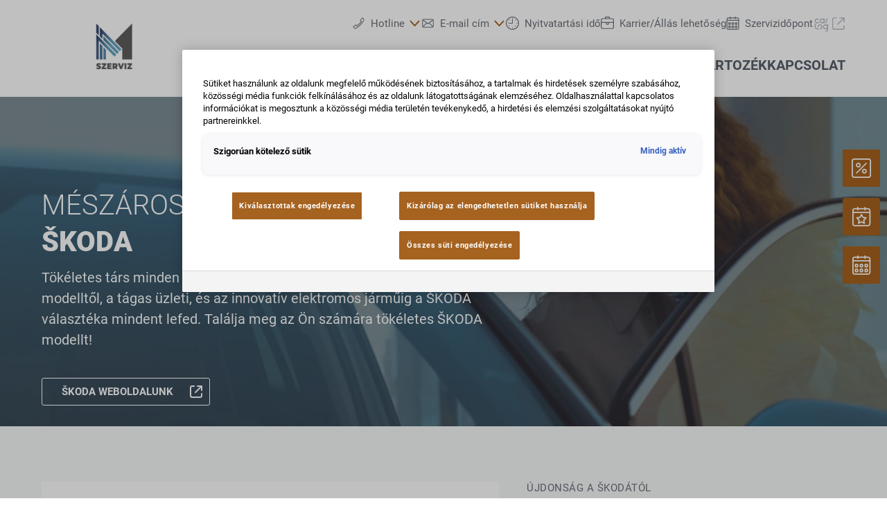

--- FILE ---
content_type: text/html;charset=utf-8
request_url: https://www.m1auto.hu/markaink/skoda
body_size: 27865
content:
<!DOCTYPE html>
<html xmlns="http://www.w3.org/1999/xhtml" lang="hu" xml:lang="hu">

<head>
  <title>Mészáros M1 Szerviz Kft. | Škoda</title>
  <link rel="apple-touch-icon" sizes="180x180" href="/++theme++mdw/img/favicons/apple-touch-icon.png" />
  <link rel="icon" type="image/png" sizes="32x32" href="/++theme++mdw/img/favicons/favicon-32x32.png" />
  <link rel="icon" type="image/png" sizes="16x16" href="/++theme++mdw/img/favicons/favicon-16x16.png" />
  <link rel="icon" type="image/svg+xml" href="/++theme++mdw/img/favicons/favicon.svg" />
  <link rel="manifest" href="/++theme++mdw/img/favicons/site.webmanifest" />
  <link rel="prefetch" href="/manifest.txt" />
  <link rel="mask-icon" href="/++theme++mdw/img/favicons/safari-pinned-tab.svg" color="#5bbad5" />
  <link rel="shortcut icon" href="/++theme++mdw/img/favicons/favicon.ico" />
  <meta name="msapplication-TileColor" content="#da532c" />
  <meta name="msapplication-config" content="/++theme++mdw/img/favicons/browserconfig.xml" />
  <meta name="theme-color" content="#ffffff" />

  <link rel="stylesheet" type="text/css" href="/++resource++zmi/fontawesome-free-5.15.2/css/all.css" />
  <link rel="stylesheet" href="/++theme++mdw/css-compiled/swiper-bundle.min.css" />
  <link rel="stylesheet" href="/++theme++mdw/css-compiled/select2.min.css" />
  <link rel="stylesheet" href="/++theme++mdw/css/bafg.css" />
  <link rel="canonical" href="https://www.m1auto.hu/markaink/skoda" /><link id="frontend-css" href="https://www.m1auto.hu/++theme++mdw/css-compiled/styles.min.css?v=2025-06-27" type="text/css" rel="stylesheet" data-bundle="diazo" />
<meta http-equiv="Content-Type" content="text/html; charset=utf-8" /><meta id="defaultviewport" name="viewport" content="width=device-width, initial-scale=1.0" /><meta name="description" content="Škoda" /><meta name="generator" content="Plone - http://plone.org" /><link id="preload-font-light" rel="preload" href="/++theme++mdw/fonts/roboto-v30-latin-ext_latin/roboto-v30-latin-ext_latin-300.woff2" as="font" type="font/woff" crossorigin="anonymous" /><link id="preload-font-regular" rel="preload" href="/++theme++mdw/fonts/roboto-v30-latin-ext_latin/roboto-v30-latin-ext_latin-regular.woff2" as="font" type="font/woff" crossorigin="anonymous" /><link id="preload-font-bold" rel="preload" href="/++theme++mdw/fonts/roboto-v30-latin-ext_latin/roboto-v30-latin-ext_latin-700.woff2" as="font" type="font/woff" crossorigin="anonymous" /><script type="88b181f248d0fe6ffb072178-text/javascript">PORTAL_URL = 'https://www.m1auto.hu';</script><script defer="defer" src="https://phs.my.onetrust.eu/cdn/cookies/scripttemplates/otSDKStub.js" data-document-language="true" type="88b181f248d0fe6ffb072178-text/javascript" charset="UTF-8" data-domain-script="7c7c0d86-3fb3-4687-96f1-5ff2a91b4013"></script><script type="88b181f248d0fe6ffb072178-text/javascript">
    dataLayer = [{
      platform: 'dealer',
      platformVersion: 'v2',
      platformVariant: 'single',
      country: 'HU',
      currency: null,
      environment: 'live',
      pageType: 'Brand Page',
      dealerName: 'Mészáros M1 Szerviz Kft.',
      dealerId: '4711',
      dealerPostcode: '2040',
      dealerRegion: null,
      dealerCountry: 'HU',
      dealerLocation: 'Budaörs',
      dealerPia: 0,
      dealerPiaGroup: '',
      dealerGroup: ''
    }];
  </script><script type="88b181f248d0fe6ffb072178-text/javascript">(function (w, d, s, l, i) {
    w[l] = w[l] || []; w[l].push({
      'gtm.start':
        new Date().getTime(), event: 'gtm.js'
    }); var f = d.getElementsByTagName(s)[0],
      j = d.createElement(s), dl = l != 'dataLayer' ? '&l=' + l : ''; j.async = true; j.src =
        'https://www.googletagmanager.com/gtm.js?id=' + i + dl; f.parentNode.insertBefore(j, f);
  })(window, document, 'script', 'dataLayer', 'GTM-PJVK9QM');</script></head>

<body class="frontend icons-on portaltype-brandsubmenueitem section-markaink site-hu04711 subsection-skoda template-layout_view thumbs-on userrole-anonymous viewpermission-view layout-default-basic mosaic-grid" id="visual-portal-wrapper" data-base-url="https://www.m1auto.hu/markaink/skoda" data-view-url="https://www.m1auto.hu/markaink/skoda" data-portal-url="https://www.m1auto.hu" data-i18ncatalogurl="https://www.m1auto.hu/plonejsi18n" data-pat-plone-modal="{&quot;margin&quot;: 0, &quot;backdrop&quot;: &quot;body&quot;, &quot;actionOptions&quot;: {&quot;displayInModal&quot;: false, &quot;timeout&quot;: 15000}, &quot;templateOptions&quot;: {&quot;template&quot;: &quot;&lt;div class=\&quot;&lt;%= options.className %&gt;\&quot;&gt;  &lt;div class=\&quot;&lt;%= options.classDialog %&gt; &lt;% if (title) { %&gt;&lt;%= title %&gt;&lt;% } %&gt;\&quot;&gt;    &lt;div class=\&quot;&lt;%= options.classModal %&gt;\&quot;&gt;      &lt;div class=\&quot;plone-modal-header-hi &lt;%= options.classHeaderName %&gt;\&quot;&gt;        &lt;a class=\&quot;plone-modal-close\&quot;&gt;&lt;/a&gt;      &lt;/div&gt;      &lt;div class=\&quot;plone-modal-sidebar &lt;%= options.classHeaderName %&gt;\&quot;&gt;        &lt;a href=\&quot;#\&quot; class=\&quot;plone-modal-facebook\&quot;&gt;&lt;/a&gt;        &lt;a href=\&quot;#\&quot; class=\&quot;plone-modal-twitter\&quot;&gt;&lt;/a&gt;        &lt;a href=\&quot;#\&quot; class=\&quot;plone-modal-pinterest\&quot;&gt;&lt;/a&gt;        &lt;a href=\&quot;#\&quot; class=\&quot;plone-modal-email\&quot;&gt;&lt;/a&gt;        &lt;a href=\&quot;#\&quot; class=\&quot;plone-modal-date-edit\&quot;&gt;&lt;/a&gt;      &lt;/div&gt;      &lt;div class=\&quot;&lt;%= options.classBodyName %&gt;\&quot;&gt;        &lt;div class=\&quot;&lt;%= options.classPrependName %&gt;\&quot;&gt;&lt;%= prepend %&gt;&lt;/div&gt;         &lt;div class=\&quot;&lt;%= options.classContentName %&gt;\&quot;&gt;&lt;%= content %&gt;&lt;/div&gt;      &lt;/div&gt;      &lt;div class=\&quot;&lt;%= options.classFooterName %&gt;\&quot;&gt;        &lt;% if (buttons) { %&gt;&lt;%= buttons %&gt;&lt;% } %&gt;       &lt;/div&gt;    &lt;/div&gt;  &lt;/div&gt;&lt;/div&gt;&quot;}}" data-pat-markspeciallinks="{&quot;mark_special_links&quot;: false}" data-pat-pickadate="{&quot;date&quot;: {&quot;selectYears&quot;: 200}, &quot;time&quot;: {&quot;interval&quot;: 5 } }"><div data-panel="tracking">

  
  <noscript><iframe src="https://www.googletagmanager.com/ns.html?id=GTM-PJVK9QM" height="0" width="0" style="display:none;visibility:hidden"></iframe></noscript>
  

  <div id="info-banner" style="display: none;">
    
  </div>


</div><div class="outer-wrapper" data-gtm-block="main">
    <header id="content-header">
      <div class="container">
        
      <div id="portal-header">
    	  
<input type="hidden" id="hotline" value="0505 911" />
  
  <link rel="stylesheet" href="https://unpkg.com/leaflet@1.7.1/dist/leaflet.css" integrity="sha512-xodZBNTC5n17Xt2atTPuE1HxjVMSvLVW9ocqUKLsCC5CXdbqCmblAshOMAS6/keqq/sMZMZ19scR4PsZChSR7A==" crossorigin="" />
<script defer="defer" src="https://maps.googleapis.com/maps/api/js?key=AIzaSyAYAr65SN8DGlBoIkLXGV725z8UxXVwsT0&amp;loading=async" type="88b181f248d0fe6ffb072178-text/javascript" charset="utf-8"></script>

<header id="hi-header" data-gtm-block="header">

  <nav data-gtm-block="navigation" class="mdw-nav">
      <div class="mdw-container">
        <a href="https://www.m1auto.hu" class="mdw-brand">
          <img src="https://www.m1auto.hu/@@poi.imageproxy/50d2e563f0d5481ab18d2cde787ab7b1/image" alt="Mészáros M1 Szerviz Kft." title="Mészáros M1 Szerviz Kft." class="" />
        </a>
        <a href="#" class="mdw-sidenav--trigger mdw-nav-btn" aria-label="Menu" onkeydown="if (!window.__cfRLUnblockHandlers) return false; OpenMobileMainMenue()" id="BafgMobileMainMenue" data-gtm-element-target="Main menu" data-cf-modified-88b181f248d0fe6ffb072178-="">
          <svg class="" data-src="++theme++mdw/img/icons/bw/menu.svg" role="img" aria-labelledby="8563c549-683c" width="26" height="16" viewbox="0 0 26 16" xmlns="http://www.w3.org/2000/svg"><title id="8563c549-683c">Main Menue</title><path d="M353,41 L353,43 L327,43 L327,41 L353,41 Z M353,34 L353,36 L327,36 L327,34 L353,34 Z M353,27 L353,29 L327,29 L327,27 L353,27 Z" transform="translate(-327 -27)" fill-rule="evenodd"></path></svg>
        </a>
        
          
        
        <div class="mdw-nav-opening-times-map-container"></div>
        <div class="mdw-nav--inner">
          <button class="mdw-btn mdw-btn-icon mdw-nav--close mdw-sidenav--trigger" aria-label="bezárás">
            <svg class="mdw-nav-svg-icon" data-src="++theme++mdw/img/icons/bw/icon_close_mobil.svg" role="img" aria-labelledby="0f5d3b95-aceb" xmlns="http://www.w3.org/2000/svg" width="32" height="32" viewbox="0 0 32 32"><title id="0f5d3b95-aceb">Szervizidőpontot-foglalás</title><path d="M11.1128994,9.70970461 L11.2071068,9.79289322 L16,14.585 L20.7928932,9.79289322 C21.1834175,9.40236893 21.8165825,9.40236893 22.2071068,9.79289322 C22.5675907,10.1533772 22.5953203,10.7206082 22.2902954,11.1128994 L22.2071068,11.2071068 L17.415,16 L22.2071068,20.7928932 C22.5976311,21.1834175 22.5976311,21.8165825 22.2071068,22.2071068 C21.8466228,22.5675907 21.2793918,22.5953203 20.8871006,22.2902954 L20.7928932,22.2071068 L16,17.415 L11.2071068,22.2071068 C10.8165825,22.5976311 10.1834175,22.5976311 9.79289322,22.2071068 C9.43240926,21.8466228 9.40467972,21.2793918 9.70970461,20.8871006 L9.79289322,20.7928932 L14.585,16 L9.79289322,11.2071068 C9.40236893,10.8165825 9.40236893,10.1834175 9.79289322,9.79289322 C10.1533772,9.43240926 10.7206082,9.40467972 11.1128994,9.70970461 Z"></path></svg>
          </button>
          <a class="mdw-btn mdw-btn-filled--primary mdw-nav--book-btn" href="https://sbo.porscheinformatik.com/phs/d/routing?country=HU&amp;dealer=4711" target="_blank">Szervizidőpontot-foglalás</a>
          
          <ul data-gtm-section="Main navigation" role="menu" class="mdw-nav--list mdw-collapsible-accordion">
              <li class="d-lg-none">
                <a tabindex="-1" href="https://www.m1auto.hu" aria-label="Kezdőlap">
                  <h4 class="mdw-nav--list-item--header" title="Kezdőoldal">Kezdőlap</h4>
                </a>
              </li>
              
                <li role="menuitem" tabindex="0" aria-haspopup="true" aria-expanded="false" onkeydown="if (!window.__cfRLUnblockHandlers) return false; OpenMainMenue();" data-title="Márkáink" class="mdw-active" style="" data-cf-modified-88b181f248d0fe6ffb072178-="">
                  <h4 data-primnav="brandsmenueitem" class="mdw-collapsible--header mdw-nav--list-item--header mdw-collapsible--header-accordion mdw-active"><span>Márkáink</span>
                    <svg class="mdw-collapsible--indicator mdw-nav-svg-icon d-lg-none" data-src="++theme++mdw/img/icons/bw/pfeil_unten.svg" role="img" aria-labelledby="506f094d-aa39" xmlns="http://www.w3.org/2000/svg" width="64" height="64" viewbox="0 0 64 64"><title id="506f094d-aa39">Márkáink</title>
  <path fill-rule="evenodd" d="M0.46862915,0.46862915 C1.04540349,-0.108145188 1.95297318,-0.152512445 2.58063911,0.33552738 L2.73137085,0.46862915 L12.2666667,10.0035556 L21.8019625,0.46862915 C22.3787368,-0.108145188 23.2863065,-0.152512445 23.9139724,0.33552738 L24.0647042,0.46862915 C24.6414785,1.04540349 24.6858458,1.95297318 24.197806,2.58063911 L24.0647042,2.73137085 L12.2666667,14.5294084 L0.46862915,2.73137085 C-0.156209717,2.10653198 -0.156209717,1.09346802 0.46862915,0.46862915 Z" transform="translate(19.733 26.844)"></path>
</svg>

                  </h4>

                  
                  <!-- Slider main container -->
                  <div data-gtm-section="Sub navigation" data-gtm-section-context="Brands" class="mdw-collapsible--body mdw-no-overflow">
                    <ul role="menu" aria-hidden="true" data-type="BrandsMenueitem" class="mdw-nav-tiles">
                      
                        <li role="menuitem" class="mdw-nav-tile-item inactive">
                          <a tabindex="-1" href="https://www.m1auto.hu/markaink/volkswagen" title="Volkswagen" target="" class="mdw-nav-tile" data-gtm-element-target="Brands">
                            <span class="mdw-nav-tile--image-wrapper">
                              <img src="/++resource++poi.templates_mdw/images/nav/nav_vw.jpg" alt="Volkswagen" loading="lazy" class="mdw-nav-tile--image" />
                              
                              
                             </span>
                            <span class="mdw-nav-tile--title">Volkswagen</span>
                          </a>
                          
                          
                        </li>
                      
                        <li role="menuitem" class="mdw-nav-tile-item inactive">
                          <a tabindex="-1" href="https://www.m1auto.hu/markaink/seat" title="SEAT" target="" class="mdw-nav-tile" data-gtm-element-target="Brands">
                            <span class="mdw-nav-tile--image-wrapper">
                              <img src="/++resource++poi.templates_mdw/images/nav/nav_seat.jpg" alt="SEAT" loading="lazy" class="mdw-nav-tile--image" />
                              
                              
                             </span>
                            <span class="mdw-nav-tile--title">SEAT</span>
                          </a>
                          
                          
                        </li>
                      
                        <li role="menuitem" class="mdw-nav-tile-item active">
                          <a tabindex="-1" href="https://www.m1auto.hu/markaink/skoda" title="Škoda" target="" class="mdw-nav-tile" data-gtm-element-target="Brands">
                            <span class="mdw-nav-tile--image-wrapper">
                              <img src="/++resource++poi.templates_mdw/images/nav/nav_skoda.jpg" alt="Škoda" loading="lazy" class="mdw-nav-tile--image" />
                              
                              
                             </span>
                            <span class="mdw-nav-tile--title">Škoda</span>
                          </a>
                          
                          
                        </li>
                      
                        <li role="menuitem" class="mdw-nav-tile-item inactive">
                          <a tabindex="-1" href="https://www.m1auto.hu/markaink/cupra" title="CUPRA" target="" class="mdw-nav-tile" data-gtm-element-target="Brands">
                            <span class="mdw-nav-tile--image-wrapper">
                              <img src="/++resource++poi.templates_mdw/images/nav/nav_cupra.jpg" alt="CUPRA" loading="lazy" class="mdw-nav-tile--image" />
                              
                              
                             </span>
                            <span class="mdw-nav-tile--title">CUPRA</span>
                          </a>
                          
                          
                        </li>
                      
                        <li role="menuitem" class="mdw-nav-tile-item inactive">
                          <a tabindex="-1" href="https://www.m1auto.hu/markaink/volkswagen-haszonjarmuvek" title="Volkswagen Haszonjárművek" target="" class="mdw-nav-tile" data-gtm-element-target="Brands">
                            <span class="mdw-nav-tile--image-wrapper">
                              <img src="/++resource++poi.templates_mdw/images/nav/nav_lnf.jpg" alt="Volkswagen Haszonjárművek" loading="lazy" class="mdw-nav-tile--image" />
                              
                              
                             </span>
                            <span class="mdw-nav-tile--title">Volkswagen Haszonjárművek</span>
                          </a>
                          
                          
                        </li>
                      
                        <li role="menuitem" class="mdw-nav-tile-item inactive">
                          <a tabindex="-1" href="https://www.dasweltauto.hu/haendler/m1auto/4711/s" title="Das WeltAuto" target="" class="mdw-nav-tile" data-gtm-element-target="Brands">
                            <span class="mdw-nav-tile--image-wrapper">
                              <img src="/++resource++poi.templates_mdw/images/nav/nav_dwa.jpg" alt="Das WeltAuto" loading="lazy" class="mdw-nav-tile--image" />
                              
                              
                             </span>
                            <span class="mdw-nav-tile--title">Das WeltAuto</span>
                          </a>
                          
                          
                        </li>
                      
                    </ul>
                    <hr class="mt-3 mb-3 d-lg-none" />
                    
                      <div class="mdw-nav-links"> 
                        
                        
                      </div>
                    
                    
                      
                      
                      
                    
                    
                    
                  </div>
                </li>
                
            
                <li role="menuitem" tabindex="0" aria-haspopup="true" aria-expanded="false" onkeydown="if (!window.__cfRLUnblockHandlers) return false; OpenMainMenue();" data-title="Újautó" class="" style="" data-cf-modified-88b181f248d0fe6ffb072178-="">
                  <h4 data-primnav="newcarmenueitem" class="mdw-collapsible--header mdw-nav--list-item--header mdw-collapsible--header-accordion"><span>Újautó</span>
                    <svg class="mdw-collapsible--indicator mdw-nav-svg-icon d-lg-none" data-src="++theme++mdw/img/icons/bw/pfeil_unten.svg" role="img" aria-labelledby="e24dcacc-3efd" xmlns="http://www.w3.org/2000/svg" width="64" height="64" viewbox="0 0 64 64"><title id="e24dcacc-3efd">Újautó</title>
  <path fill-rule="evenodd" d="M0.46862915,0.46862915 C1.04540349,-0.108145188 1.95297318,-0.152512445 2.58063911,0.33552738 L2.73137085,0.46862915 L12.2666667,10.0035556 L21.8019625,0.46862915 C22.3787368,-0.108145188 23.2863065,-0.152512445 23.9139724,0.33552738 L24.0647042,0.46862915 C24.6414785,1.04540349 24.6858458,1.95297318 24.197806,2.58063911 L24.0647042,2.73137085 L12.2666667,14.5294084 L0.46862915,2.73137085 C-0.156209717,2.10653198 -0.156209717,1.09346802 0.46862915,0.46862915 Z" transform="translate(19.733 26.844)"></path>
</svg>

                  </h4>

                  
                  <!-- Slider main container -->
                  <div data-gtm-section="Sub navigation" data-gtm-section-context="New cars" class="mdw-collapsible--body mdw-no-overflow">
                    <ul role="menu" aria-hidden="true" data-type="NewcarMenueitem" class="mdw-nav-tiles">
                      
                        <li role="menuitem" class="mdw-nav-tile-item">
                          <a tabindex="-1" href="https://www.m1auto.hu/neuwagen/azonnal-elviheto-modelleink" title="Azonnal elvihető modelleink" target="" class="mdw-nav-tile" data-gtm-element-target="New cars">
                            <span class="mdw-nav-tile--image-wrapper">
                              <img src="/++resource++poi.templates_mdw/images/nav/nav_nw_sl.jpg" alt="Azonnal elvihető modelleink" loading="lazy" class="mdw-nav-tile--image" />
                              
                              
                             </span>
                            <span class="mdw-nav-tile--title">Azonnal elvihető modelleink</span>
                          </a>
                          
                          
                        </li>
                      
                        <li role="menuitem" class="mdw-nav-tile-item">
                          <a tabindex="-1" href="https://www.m1auto.hu/neuwagen/ajanlatok-es-akciok" title="Ajánlatok és akciók" target="" class="mdw-nav-tile" data-gtm-element-target="New cars">
                            <span class="mdw-nav-tile--image-wrapper">
                              <img src="/++resource++poi.templates_mdw/images/nav/nav_nw_offers.jpg" alt="Ajánlatok és akciók" loading="lazy" class="mdw-nav-tile--image" />
                              
                              
                             </span>
                            <span class="mdw-nav-tile--title">Ajánlatok és akciók</span>
                          </a>
                          
                          
                        </li>
                      
                        <li role="menuitem" class="mdw-nav-tile-item">
                          <a tabindex="-1" href="https://www.m1auto.hu/neuwagen/konfiguralas" title="Konfigurálás" target="" class="mdw-nav-tile" data-gtm-element-target="New cars">
                            <span class="mdw-nav-tile--image-wrapper">
                              <img src="/++resource++poi.templates_mdw/images/nav/nav_nw_konfig.jpg" alt="Konfigurálás" loading="lazy" class="mdw-nav-tile--image" />
                              
                              
                             </span>
                            <span class="mdw-nav-tile--title">Konfigurálás</span>
                          </a>
                          
                          
                        </li>
                      
                        <li role="menuitem" class="mdw-nav-tile-item">
                          <a tabindex="-1" href="https://www.m1auto.hu/neuwagen/finanszirozasi-tanacsadas" title="Finanszírozási tanácsadás" target="" class="mdw-nav-tile" data-gtm-element-target="New cars">
                            <span class="mdw-nav-tile--image-wrapper">
                              <img src="/++resource++poi.templates_mdw/images/nav/nav_nw_finance.jpg" alt="Finanszírozási tanácsadás" loading="lazy" class="mdw-nav-tile--image" />
                              
                              
                             </span>
                            <span class="mdw-nav-tile--title">Finanszírozási tanácsadás</span>
                          </a>
                          
                          
                        </li>
                      
                    </ul>
                    <hr class="mt-3 mb-3 d-lg-none" />
                    
                      
                    
                    
                      <div class="mdw-nav-links">
                        <a tabindex="-1" href="https://www.m1auto.hu/kapcsolat/csapatunk?filter=sales" class="mdw-link--primary d-block" data-gtm-element-target="Dealer Team"><span>Névjegy keresése <i class="\&quot;ml-1" fas="" fa-caret-right=""></i></span> <i class="ml-1 fas fa-caret-right"></i>
                        </a>
                        
                      </div>
                      
                      
                    
                    
                    
                  </div>
                </li>
                
            
                <li role="menuitem" tabindex="0" aria-haspopup="true" aria-expanded="false" onkeydown="if (!window.__cfRLUnblockHandlers) return false; OpenMainMenue();" data-title="Használtautó" class="" style="" data-cf-modified-88b181f248d0fe6ffb072178-="">
                  <h4 data-primnav="usedcarmenueitem" class="mdw-collapsible--header mdw-nav--list-item--header mdw-collapsible--header-accordion"><span>Használtautó</span>
                    <svg class="mdw-collapsible--indicator mdw-nav-svg-icon d-lg-none" data-src="++theme++mdw/img/icons/bw/pfeil_unten.svg" role="img" aria-labelledby="4157ee01-f1a8" xmlns="http://www.w3.org/2000/svg" width="64" height="64" viewbox="0 0 64 64"><title id="4157ee01-f1a8">Használtautó</title>
  <path fill-rule="evenodd" d="M0.46862915,0.46862915 C1.04540349,-0.108145188 1.95297318,-0.152512445 2.58063911,0.33552738 L2.73137085,0.46862915 L12.2666667,10.0035556 L21.8019625,0.46862915 C22.3787368,-0.108145188 23.2863065,-0.152512445 23.9139724,0.33552738 L24.0647042,0.46862915 C24.6414785,1.04540349 24.6858458,1.95297318 24.197806,2.58063911 L24.0647042,2.73137085 L12.2666667,14.5294084 L0.46862915,2.73137085 C-0.156209717,2.10653198 -0.156209717,1.09346802 0.46862915,0.46862915 Z" transform="translate(19.733 26.844)"></path>
</svg>

                  </h4>

                  
                  <!-- Slider main container -->
                  <div data-gtm-section="Sub navigation" data-gtm-section-context="Used Car" class="mdw-collapsible--body mdw-no-overflow">
                    <ul role="menu" aria-hidden="true" data-type="UsedcarMenueitem" class="mdw-nav-tiles">
                      
                        <li role="menuitem" class="mdw-nav-tile-item">
                          <a tabindex="-1" href="https://www.dasweltauto.hu/haendler/m1auto/4711/" title="Gyorskereső" target="" class="mdw-nav-tile" data-gtm-element-target="Used Car">
                            <span class="mdw-nav-tile--image-wrapper">
                              <img src="/++resource++poi.templates_mdw/images/nav/nav_gw_search.jpg" alt="Gyorskereső" loading="lazy" class="mdw-nav-tile--image" />
                              
                              
                             </span>
                            <span class="mdw-nav-tile--title">Gyorskereső</span>
                          </a>
                          
                          
                        </li>
                      
                        <li role="menuitem" class="mdw-nav-tile-item">
                          <a tabindex="-1" href="https://www.dasweltauto.hu/haendler/m1auto/4711/search" title="Részletes keresés" target="" class="mdw-nav-tile" data-gtm-element-target="Used Car">
                            <span class="mdw-nav-tile--image-wrapper">
                              <img src="/++resource++poi.templates_mdw/images/nav/nav_gw_searchdet.jpg" alt="Részletes keresés" loading="lazy" class="mdw-nav-tile--image" />
                              
                              
                             </span>
                            <span class="mdw-nav-tile--title">Részletes keresés</span>
                          </a>
                          
                          
                        </li>
                      
                        <li role="menuitem" class="mdw-nav-tile-item">
                          <a tabindex="-1" href="https://www.dasweltauto.hu/haendler/m1auto/4711/aktionen" title="Akció" target="" class="mdw-nav-tile" data-gtm-element-target="Used Car">
                            <span class="mdw-nav-tile--image-wrapper">
                              <img src="/++resource++poi.templates_mdw/images/nav/nav_gw_actions.jpg" alt="Akció" loading="lazy" class="mdw-nav-tile--image" />
                              
                              
                             </span>
                            <span class="mdw-nav-tile--title">Akció</span>
                          </a>
                          
                          
                        </li>
                      
                    </ul>
                    
                    
                      
                    
                    
                      
                      
                      
                    
                    
                    
                  </div>
                </li>
                
            
                <li role="menuitem" tabindex="0" aria-haspopup="true" aria-expanded="false" onkeydown="if (!window.__cfRLUnblockHandlers) return false; OpenMainMenue();" data-title="Szerviz és tartozék" class="" style="" data-cf-modified-88b181f248d0fe6ffb072178-="">
                  <h4 data-primnav="servicemenueitem" class="mdw-collapsible--header mdw-nav--list-item--header mdw-collapsible--header-accordion"><span>Szerviz és tartozék</span>
                    <svg class="mdw-collapsible--indicator mdw-nav-svg-icon d-lg-none" data-src="++theme++mdw/img/icons/bw/pfeil_unten.svg" role="img" aria-labelledby="9e46f1b9-6ff1" xmlns="http://www.w3.org/2000/svg" width="64" height="64" viewbox="0 0 64 64"><title id="9e46f1b9-6ff1">Szerviz és tartozék</title>
  <path fill-rule="evenodd" d="M0.46862915,0.46862915 C1.04540349,-0.108145188 1.95297318,-0.152512445 2.58063911,0.33552738 L2.73137085,0.46862915 L12.2666667,10.0035556 L21.8019625,0.46862915 C22.3787368,-0.108145188 23.2863065,-0.152512445 23.9139724,0.33552738 L24.0647042,0.46862915 C24.6414785,1.04540349 24.6858458,1.95297318 24.197806,2.58063911 L24.0647042,2.73137085 L12.2666667,14.5294084 L0.46862915,2.73137085 C-0.156209717,2.10653198 -0.156209717,1.09346802 0.46862915,0.46862915 Z" transform="translate(19.733 26.844)"></path>
</svg>

                  </h4>

                  
                  <!-- Slider main container -->
                  <div data-gtm-section="Sub navigation" data-gtm-section-context="Service Offer" class="mdw-collapsible--body mdw-no-overflow">
                    <ul role="menu" aria-hidden="true" data-type="ServiceMenueitem" class="mdw-nav-tiles">
                      
                        <li role="menuitem" class="mdw-nav-tile-item">
                          <a tabindex="-1" href="https://www.m1auto.hu/szerviz-es-tartozek/ajanlat" title="Ajánlat" target="" class="mdw-nav-tile" data-gtm-element-target="Service Offer">
                            <span class="mdw-nav-tile--image-wrapper">
                              <img src="/++resource++poi.templates_mdw/images/nav/nav_srv_offers.jpg" alt="Ajánlat" loading="lazy" class="mdw-nav-tile--image" />
                              
                              
                             </span>
                            <span class="mdw-nav-tile--title">Ajánlat</span>
                          </a>
                          
                          
                        </li>
                      
                        <li role="menuitem" class="mdw-nav-tile-item">
                          <a tabindex="-1" href="https://www.m1auto.hu/szerviz-es-tartozek/szervizidopont-foglalas" title="Szervizidőpont-foglalás" target="" class="mdw-nav-tile" data-gtm-element-target="Service Offer">
                            <span class="mdw-nav-tile--image-wrapper">
                              <img src="/++resource++poi.templates_mdw/images/nav/nav_srv_sbo.jpg" alt="Szervizidőpont-foglalás" loading="lazy" class="mdw-nav-tile--image" />
                              
                              
                             </span>
                            <span class="mdw-nav-tile--title">Szervizidőpont-foglalás</span>
                          </a>
                          
                          
                        </li>
                      
                        <li role="menuitem" class="mdw-nav-tile-item">
                          <a tabindex="-1" href="https://www.m1auto.hu/szerviz-es-tartozek/kerektarcsak" title="Keréktárcsák" target="" class="mdw-nav-tile" data-gtm-element-target="Service Offer">
                            <span class="mdw-nav-tile--image-wrapper">
                              <img src="/++resource++poi.templates_mdw/images/nav/nav_srv_rr.jpg" alt="Keréktárcsák" loading="lazy" class="mdw-nav-tile--image" />
                              
                              
                             </span>
                            <span class="mdw-nav-tile--title">Keréktárcsák</span>
                          </a>
                          
                          
                        </li>
                      
                        <li role="menuitem" class="mdw-nav-tile-item">
                          <a tabindex="-1" href="https://www.m1auto.hu/szerviz-es-tartozek/carlog" title="carLOG" target="" class="mdw-nav-tile" data-gtm-element-target="Service Offer">
                            <span class="mdw-nav-tile--image-wrapper">
                              <img src="/++resource++poi.templates_mdw/images/nav/nav_srv_carlog.jpg" alt="carLOG" loading="lazy" class="mdw-nav-tile--image" />
                              
                              
                             </span>
                            <span class="mdw-nav-tile--title">carLOG</span>
                          </a>
                          
                          
                        </li>
                      
                    </ul>
                    <hr class="mt-3 mb-3 d-lg-none" />
                    
                      
                    
                    
                      
                      <div class="mdw-nav-links">
                        <a tabindex="-1" href="https://www.m1auto.hu/kapcsolat/csapatunk?filter=service" class="mdw-link--primary d-block" data-gtm-element-target="Dealer Team"><span>Névjegy keresése <i class="\&quot;ml-1" fas="" fa-caret-right=""></i></span> <i class="ml-1 fas fa-caret-right"></i>
                        </a>
                        <a tabindex="-1" href="https://www.m1auto.hu/kapcsolat/szolgaltatasok" class="mdw-link--primary d-block" data-gtm-element-target="Dealer Services"><span>Szolgáltatásaink</span> <i class="ml-1 fas fa-caret-right"></i>
                        </a>
                      </div>
                      
                    
                    
                    
                  </div>
                </li>
                
            
                <li role="menuitem" tabindex="0" aria-haspopup="true" aria-expanded="false" onkeydown="if (!window.__cfRLUnblockHandlers) return false; OpenMainMenue();" data-title="Kapcsolat" class="" style="" data-cf-modified-88b181f248d0fe6ffb072178-="">
                  <h4 data-primnav="kontaktmenueitem" class="mdw-collapsible--header mdw-nav--list-item--header mdw-collapsible--header-accordion"><span>Kapcsolat</span>
                    <svg class="mdw-collapsible--indicator mdw-nav-svg-icon d-lg-none" data-src="++theme++mdw/img/icons/bw/pfeil_unten.svg" role="img" aria-labelledby="1acb2c72-56f9" xmlns="http://www.w3.org/2000/svg" width="64" height="64" viewbox="0 0 64 64"><title id="1acb2c72-56f9">Kapcsolat</title>
  <path fill-rule="evenodd" d="M0.46862915,0.46862915 C1.04540349,-0.108145188 1.95297318,-0.152512445 2.58063911,0.33552738 L2.73137085,0.46862915 L12.2666667,10.0035556 L21.8019625,0.46862915 C22.3787368,-0.108145188 23.2863065,-0.152512445 23.9139724,0.33552738 L24.0647042,0.46862915 C24.6414785,1.04540349 24.6858458,1.95297318 24.197806,2.58063911 L24.0647042,2.73137085 L12.2666667,14.5294084 L0.46862915,2.73137085 C-0.156209717,2.10653198 -0.156209717,1.09346802 0.46862915,0.46862915 Z" transform="translate(19.733 26.844)"></path>
</svg>

                  </h4>

                  
                  <!-- Slider main container -->
                  <div data-gtm-section="Sub navigation" data-gtm-section-context="Dealer Contact" class="mdw-collapsible--body mdw-no-overflow">
                    <ul role="menu" aria-hidden="true" data-type="KontaktMenueitem" class="mdw-nav-tiles">
                      
                        <li role="menuitem" class="mdw-nav-tile-item">
                          <a tabindex="-1" href="https://www.m1auto.hu/kapcsolat" title="Áttekintés" target="" class="mdw-nav-tile" data-gtm-element-target="Dealer Contact">
                            <span class="mdw-nav-tile--image-wrapper">
                              
                              <img src="@@poi.imageproxy/cf55ab97c77f449c968597fed6dabf84/image/preview" alt="Áttekintés" class="mdw-nav-tile--image" />
                              
                             </span>
                            <span class="mdw-nav-tile--title">Áttekintés</span>
                          </a>
                          
                          
                        </li>
                      
                        <li role="menuitem" class="mdw-nav-tile-item">
                          <a tabindex="-1" href="https://www.m1auto.hu/kapcsolat/csapatunk" title="Csapatunk" target="" class="mdw-nav-tile" data-gtm-element-target="Dealer Contact">
                            <span class="mdw-nav-tile--image-wrapper">
                              <img src="/++resource++poi.templates_mdw/images/nav/nav_TeamMenueitem.jpg" alt="Csapatunk" loading="lazy" class="mdw-nav-tile--image" />
                              
                              
                             </span>
                            <span class="mdw-nav-tile--title">Csapatunk</span>
                          </a>
                          
                          
                        </li>
                      
                        <li role="menuitem" class="mdw-nav-tile-item">
                          <a tabindex="-1" href="https://www.m1auto.hu/kapcsolat/szolgaltatasok" title="Szolgáltatások" target="" class="mdw-nav-tile" data-gtm-element-target="Dealer Contact">
                            <span class="mdw-nav-tile--image-wrapper">
                              <img src="/++resource++poi.templates_mdw/images/nav/nav_BenefitMenueitem.jpg" alt="Szolgáltatások" loading="lazy" class="mdw-nav-tile--image" />
                              
                              
                             </span>
                            <span class="mdw-nav-tile--title">Szolgáltatások</span>
                          </a>
                          
                          
                        </li>
                      
                    </ul>
                    
                    
                      
                    
                    
                      
                      
                      <div class="mdw-nav-links">
                          
                      </div>
                    
                    
                    
                  </div>
                </li>
                
            
            
            </ul>
          

          <ul data-gtm-section="Meta navigation" class="mdw-nav--list-secondary">
            
            
              <li class="mdw-hover-header" tabindex="0" onkeydown="if (!window.__cfRLUnblockHandlers) return false; OpenDropdownTrigger();" data-cf-modified-88b181f248d0fe6ffb072178-="">
                <div class="mdw-dropdown--wrapper">
                  <a href="#" class="mdw-dropdown--trigger mdw-secondary-item" data-target="dropdown1" data-gtm-element-target="Hotline">
                    <span class="d-flex">
                      <svg class="mdw-header-icon" data-src="++theme++mdw/img/icons/bw/kontakt_telefon.svg" role="img" aria-labelledby="0ec02082-7a7f" xmlns="http://www.w3.org/2000/svg" width="64" height="64" viewbox="0 0 64 64"><title id="0ec02082-7a7f">Hotline</title>
  <path fill-rule="evenodd" d="M54.8914156,18.5240787 C51.9384933,24.146962 45.3812687,32.8023724 39.8923072,38.5105564 C33.5643684,45.3694295 18.6468997,54.7490255 18.6468997,54.7490255 C17.49526,55.3548346 14.2991558,55.4000961 13.4202272,54.5209767 L10.2397562,51.3422198 C9.5831652,50.2420147 9.28787302,48.9677267 10.2397562,48.1634629 L16.6024353,43.3935866 C17.6793834,42.6641785 18.9039776,42.5162079 19.7829063,43.3935866 L23.7033449,47.3104558 C24.6256989,46.6611259 39.3520961,36.9890703 47.54385,23.6734561 L43.5296127,19.6608412 C42.6506841,18.7834625 42.8000672,17.5579177 43.5296127,16.4803435 L48.3011877,10.1228296 C49.1801164,8.94776887 50.6044672,9.24371014 51.4816588,10.1228296 L54.6638669,13.3015866 C55.9110423,14.4749065 55.5497436,17.2097515 54.8914156,18.5240787 L54.8914156,18.5240787 Z M57.3892407,11.0315433 L52.3901167,6.03535906 C51.0109283,4.65488031 48.7719183,4.65488031 47.3909929,6.03535906 L39.8923072,16.0277275 C38.7476156,17.7180741 38.5131188,19.6434329 39.8923072,21.0239117 L42.9529243,24.0825513 C40.6843852,27.1290051 37.9607487,30.4505101 34.8949205,33.5143722 C31.4278423,36.9786254 27.5716731,40.1277882 24.104595,42.7146627 L21.1464616,39.7604729 C19.7672732,38.3799941 17.8409256,38.6132655 16.1473378,39.7604729 L6.14909028,47.2547492 C4.47287264,48.4124017 4.76816489,50.8704547 6.14909028,52.2509334 L11.1482141,57.2453767 C13.9100649,60.0063346 17.5004711,59.1219921 21.1464616,57.2453767 C21.1464616,57.2453767 32.181706,51.0549827 41.6293203,41.6127168 C50.5158795,32.7309984 57.3892407,21.0239117 57.3892407,21.0239117 C58.8222765,17.0844117 60.151091,13.79076 57.3892407,11.0315433 L57.3892407,11.0315433 Z"></path>
</svg>

                      <span class="mdw-header-icon-text">Hotline</span>
                    </span>
                    <svg class="ml-1 mdw-dropdown--indicator mdw-header-arrow" data-src="++theme++mdw/img/icons/bw/pfeil_unten_nospace.svg" role="img" aria-labelledby="c00cf4c8-8859" width="38px" height="38px" viewbox="0 0 38 38" version="1.1" xmlns="http://www.w3.org/2000/svg" xmlns:xlink="http://www.w3.org/1999/xlink"><title id="c00cf4c8-8859">Pfeil Unten Nospace</title>
	<path d="M5.53484849,11.580569 C6.19312355,10.8660225 7.22893678,10.8110574 7.94529464,11.4156737 L8.11732543,11.580569 L19,23.3930717 L29.8826746,11.580569 C30.5409496,10.8660225 31.5767629,10.8110574 32.2931207,11.4156737 L32.4651515,11.580569 C33.1234266,12.2951156 33.1740631,13.4194734 32.6170611,14.1970678 L32.4651515,14.3838044 L19,29 L5.53484849,14.3838044 C4.82171717,13.6097123 4.82171717,12.3546611 5.53484849,11.580569 Z" id="Stroke-3" transform="translate(19.000000, 20.000000) scale(1, -1) rotate(-180.000000) translate(-19.000000, -20.000000) "></path>
</svg>
                  </a>
                  <div id="dropdown1" class="mdw-dropdown--content mt-1">
                    <ul class="mdw-dropdown--content-list">
                          <li class="mdw-header-sublist-li">
                            <svg class="mdw-header-icon d-lg-none" data-src="++theme++mdw/img/icons/bw/kontakt_telefon.svg" role="img" aria-labelledby="6d11a4ef-2eba" xmlns="http://www.w3.org/2000/svg" width="64" height="64" viewbox="0 0 64 64"><title id="6d11a4ef-2eba">Hotline</title>
  <path fill-rule="evenodd" d="M54.8914156,18.5240787 C51.9384933,24.146962 45.3812687,32.8023724 39.8923072,38.5105564 C33.5643684,45.3694295 18.6468997,54.7490255 18.6468997,54.7490255 C17.49526,55.3548346 14.2991558,55.4000961 13.4202272,54.5209767 L10.2397562,51.3422198 C9.5831652,50.2420147 9.28787302,48.9677267 10.2397562,48.1634629 L16.6024353,43.3935866 C17.6793834,42.6641785 18.9039776,42.5162079 19.7829063,43.3935866 L23.7033449,47.3104558 C24.6256989,46.6611259 39.3520961,36.9890703 47.54385,23.6734561 L43.5296127,19.6608412 C42.6506841,18.7834625 42.8000672,17.5579177 43.5296127,16.4803435 L48.3011877,10.1228296 C49.1801164,8.94776887 50.6044672,9.24371014 51.4816588,10.1228296 L54.6638669,13.3015866 C55.9110423,14.4749065 55.5497436,17.2097515 54.8914156,18.5240787 L54.8914156,18.5240787 Z M57.3892407,11.0315433 L52.3901167,6.03535906 C51.0109283,4.65488031 48.7719183,4.65488031 47.3909929,6.03535906 L39.8923072,16.0277275 C38.7476156,17.7180741 38.5131188,19.6434329 39.8923072,21.0239117 L42.9529243,24.0825513 C40.6843852,27.1290051 37.9607487,30.4505101 34.8949205,33.5143722 C31.4278423,36.9786254 27.5716731,40.1277882 24.104595,42.7146627 L21.1464616,39.7604729 C19.7672732,38.3799941 17.8409256,38.6132655 16.1473378,39.7604729 L6.14909028,47.2547492 C4.47287264,48.4124017 4.76816489,50.8704547 6.14909028,52.2509334 L11.1482141,57.2453767 C13.9100649,60.0063346 17.5004711,59.1219921 21.1464616,57.2453767 C21.1464616,57.2453767 32.181706,51.0549827 41.6293203,41.6127168 C50.5158795,32.7309984 57.3892407,21.0239117 57.3892407,21.0239117 C58.8222765,17.0844117 60.151091,13.79076 57.3892407,11.0315433 L57.3892407,11.0315433 Z"></path>
</svg>

                            <a href="tel:+36 1 99 88 999" data-gtm-element-target="Hotline">Hotline</a>
                          </li>
                          <li class="mdw-second-elem"><a href="tel:+36 1 99 88 999">+36 1 99 88 999</a></li>
                    </ul>
                    
                  </div>
                </div>
              </li>
              <li class="mdw-hover-header" tabindex="0" onkeydown="if (!window.__cfRLUnblockHandlers) return false; OpenDropdownTrigger();" data-cf-modified-88b181f248d0fe6ffb072178-="">
                <div class="mdw-dropdown--wrapper">
                  <a href="#" class="mdw-dropdown--trigger mdw-secondary-item" data-target="dropdown2" data-gtm-element-target="E-Mail">
                    <span class="d-flex">
                      <svg class="mdw-header-icon" data-src="++theme++mdw/img/icons/bw/kontakt_e-mail.svg" role="img" aria-labelledby="98b2b03e-3681" xmlns="http://www.w3.org/2000/svg" width="64" height="64" viewbox="0 0 64 64"><title id="98b2b03e-3681">E-mail cím</title>
  <path fill-rule="evenodd" d="M56.5,46.1666667 C56.5,46.5134583 56.43175,46.8414583 56.33375,47.1540833 L40.75,30.7916667 L56.5,18.8333333 L56.5,46.1666667 L56.5,46.1666667 Z M10.223,49.4910833 L26.015,33.06375 L32,37.4797917 L37.726,33.0364167 L53.777,49.4910833 C53.52675,49.5474583 10.47325,49.5474583 10.223,49.4910833 L10.223,49.4910833 Z M7.5,46.1666667 L7.5,18.8333333 L23.25,30.7916667 L7.66625,47.1540833 C7.56825,46.8414583 7.5,46.5134583 7.5,46.1666667 L7.5,46.1666667 Z M54.75,15.4166667 L32,32.5 L9.25,15.4166667 L54.75,15.4166667 L54.75,15.4166667 Z M11,12 C7.13425,12 4,15.059625 4,18.8333333 L4,46.1666667 C4,49.940375 7.13425,53 11,53 L53,53 C56.86575,53 60,49.940375 60,46.1666667 L60,18.8333333 C60,15.059625 56.86575,12 53,12 L11,12 Z"></path>
</svg>

                      <span class="mdw-header-icon-text">E-mail cím</span>
                    </span>
                    <svg class="ml-1 mdw-dropdown--indicator mdw-header-arrow" data-src="++theme++mdw/img/icons/bw/pfeil_unten_nospace.svg" role="img" aria-labelledby="04f9df16-99a9" width="38px" height="38px" viewbox="0 0 38 38" version="1.1" xmlns="http://www.w3.org/2000/svg" xmlns:xlink="http://www.w3.org/1999/xlink"><title id="04f9df16-99a9">Pfeil Unten Nospace</title>
	<path d="M5.53484849,11.580569 C6.19312355,10.8660225 7.22893678,10.8110574 7.94529464,11.4156737 L8.11732543,11.580569 L19,23.3930717 L29.8826746,11.580569 C30.5409496,10.8660225 31.5767629,10.8110574 32.2931207,11.4156737 L32.4651515,11.580569 C33.1234266,12.2951156 33.1740631,13.4194734 32.6170611,14.1970678 L32.4651515,14.3838044 L19,29 L5.53484849,14.3838044 C4.82171717,13.6097123 4.82171717,12.3546611 5.53484849,11.580569 Z" id="Stroke-3" transform="translate(19.000000, 20.000000) scale(1, -1) rotate(-180.000000) translate(-19.000000, -20.000000) "></path>
</svg>
                  </a>
                  <div id="dropdown2" class="mdw-dropdown--content mt-1">
                    <ul class="mdw-dropdown--content-list">
                          <li class="mdw-header-sublist-li">
                            <svg class="mdw-header-icon d-lg-none" data-src="++theme++mdw/img/icons/bw/kontakt_e-mail.svg" role="img" aria-labelledby="fa7d02bd-de09" xmlns="http://www.w3.org/2000/svg" width="64" height="64" viewbox="0 0 64 64"><title id="fa7d02bd-de09">Email</title>
  <path fill-rule="evenodd" d="M56.5,46.1666667 C56.5,46.5134583 56.43175,46.8414583 56.33375,47.1540833 L40.75,30.7916667 L56.5,18.8333333 L56.5,46.1666667 L56.5,46.1666667 Z M10.223,49.4910833 L26.015,33.06375 L32,37.4797917 L37.726,33.0364167 L53.777,49.4910833 C53.52675,49.5474583 10.47325,49.5474583 10.223,49.4910833 L10.223,49.4910833 Z M7.5,46.1666667 L7.5,18.8333333 L23.25,30.7916667 L7.66625,47.1540833 C7.56825,46.8414583 7.5,46.5134583 7.5,46.1666667 L7.5,46.1666667 Z M54.75,15.4166667 L32,32.5 L9.25,15.4166667 L54.75,15.4166667 L54.75,15.4166667 Z M11,12 C7.13425,12 4,15.059625 4,18.8333333 L4,46.1666667 C4,49.940375 7.13425,53 11,53 L53,53 C56.86575,53 60,49.940375 60,46.1666667 L60,18.8333333 C60,15.059625 56.86575,12 53,12 L11,12 Z"></path>
</svg>

                            <a href="/cdn-cgi/l/email-protection#432e7230392631352a39032e7230392631352a396d202c2e" data-gtm-element-target="E-Mail">Email</a>
                          </li>
                          <li class="mdw-second-elem"><a href="/cdn-cgi/l/email-protection#4d207c3e37283f3b24370d207c3e37283f3b2437632e2220"><span class="__cf_email__" data-cfemail="dcb1edafa6b9aeaab5a69cb1edafa6b9aeaab5a6f2bfb3b1">[email&#160;protected]</span></a></li>
                    </ul>
                  </div>
                </div>
              </li>
            
            <li onkeydown="if (!window.__cfRLUnblockHandlers) return false; OpenDropdownTrigger();" data-cf-modified-88b181f248d0fe6ffb072178-="">
              <a class="mdw-meta-link" data-gtm-event="header" href="https://www.m1auto.hu/kapcsolat" data-gtm-element-target="Opening hours"><span class="d-flex"><svg class="mdw-header-icon" data-src="++theme++mdw/img/icons/bw/metanavi_oeffnungszeiten.svg" role="img" aria-labelledby="b6f22321-7415" xmlns="http://www.w3.org/2000/svg" width="19" height="19" viewbox="0 0 19 19"><title id="b6f22321-7415">Nyitvatartási idő</title>
  <path fill-rule="evenodd" d="M15.4375,10.09375 L16.625,10.09375 L16.625,8.90625 L15.4375,8.90625 L15.4375,10.09375 Z M9.5,17.8125 C4.909125,17.8125 1.1875,14.090875 1.1875,9.5 C1.1875,4.90971875 4.909125,1.1875 9.5,1.1875 C14.090875,1.1875 17.8125,4.90971875 17.8125,9.5 C17.8125,14.090875 14.090875,17.8125 9.5,17.8125 L9.5,17.8125 Z M9.5,0 C4.25303125,0 0,4.253625 0,9.5 C0,14.7469687 4.25303125,19 9.5,19 C14.7469687,19 19,14.7469687 19,9.5 C19,4.253625 14.7469687,0 9.5,0 L9.5,0 Z M13.107625,4.91209375 L13.929375,5.735625 L14.751125,4.91209375 L13.929375,4.08915625 L13.107625,4.91209375 L13.107625,4.91209375 Z M12.9336562,13.5244375 L13.7732187,14.364 L14.6127812,13.5244375 L13.7732187,12.684875 L12.9336562,13.5244375 L12.9336562,13.5244375 Z M9.5,2.375 C9.17225,2.375 8.90625,2.64040625 8.90625,2.96875 L8.90625,8.91990625 L4.15625,8.91990625 C3.82790625,8.91990625 3.5625,9.1865 3.5625,9.51425 C3.5625,9.842 3.82790625,10.1074063 4.15625,10.1074063 L9.5,10.1074063 C9.82834375,10.1074063 10.09375,9.842 10.09375,9.51425 L10.09375,2.96875 C10.09375,2.64040625 9.82834375,2.375 9.5,2.375 L9.5,2.375 Z M5.754625,4.94178125 L4.9150625,4.10221875 L4.0755,4.94178125 L4.9150625,5.78134375 L5.754625,4.94178125 L5.754625,4.94178125 Z M3.99771875,13.5565 L4.81946875,14.3800312 L5.64121875,13.5565 L4.81946875,12.7329687 L3.99771875,13.5565 L3.99771875,13.5565 Z M8.90625,16.625 L10.09375,16.625 L10.09375,15.4375 L8.90625,15.4375 L8.90625,16.625 Z"></path>
</svg>

                <span class="mdw-header-icon-text">Nyitvatartási idő</span></span>
              </a>
            </li>

          
            
            
              <li tabindex="0" onkeydown="if (!window.__cfRLUnblockHandlers) return false; OpenDropdownTrigger();" data-cf-modified-88b181f248d0fe6ffb072178-="">
              <a class="mdw-meta-link" href="https://www.m1auto.hu/allasajanlatok" data-gtm-element-target="Job list"><span class="d-flex"><svg class="mdw-header-icon" data-src="++theme++mdw/img/icons/bw/metanavi_karriere.svg" role="img" aria-labelledby="3cee20ff-bb06" xmlns="http://www.w3.org/2000/svg" width="19" height="19" viewbox="0 0 19 19"><title id="3cee20ff-bb06">Karrier/Állás lehetőség</title>
  <path fill-rule="evenodd" d="M17.8125,7.71875 L1.1875,7.71875 L1.1875,4.75 C1.1875,4.0945 1.7195,3.5625 2.375,3.5625 L16.625,3.5625 C17.2805,3.5625 17.8125,4.0945 17.8125,4.75 L17.8125,7.71875 L17.8125,7.71875 Z M8.3125,9.5 C8.3125,9.2826875 8.37484375,9.082 8.47696875,8.90625 L10.5230313,8.90625 C10.6251563,9.082 10.6875,9.2826875 10.6875,9.5 C10.6875,10.1555 10.1555,10.6875 9.5,10.6875 C8.8445,10.6875 8.3125,10.1555 8.3125,9.5 L8.3125,9.5 Z M17.8125,15.4375 C17.8125,16.093 17.2805,16.625 16.625,16.625 L2.375,16.625 C1.7195,16.625 1.1875,16.093 1.1875,15.4375 L1.1875,8.90625 L7.2093125,8.90625 C7.1594375,9.09684375 7.125,9.293375 7.125,9.5 C7.125,10.8115938 8.18840625,11.875 9.5,11.875 C10.8115938,11.875 11.875,10.8115938 11.875,9.5 C11.875,9.293375 11.8405625,9.09684375 11.7906875,8.90625 L17.8125,8.90625 L17.8125,15.4375 L17.8125,15.4375 Z M7.125,1.78125 C7.125,1.4535 7.391,1.1875 7.71875,1.1875 L11.28125,1.1875 C11.609,1.1875 11.875,1.4535 11.875,1.78125 L11.875,2.375 L7.125,2.375 L7.125,1.78125 L7.125,1.78125 Z M16.625,2.375 L13.0625,2.375 L13.0625,1.1875 C13.0625,0.532 12.5305,0 11.875,0 L7.125,0 C6.4695,0 5.9375,0.532 5.9375,1.1875 L5.9375,2.375 L2.375,2.375 C1.06340625,2.375 0,3.43840625 0,4.75 L0,15.4375 C0,16.7490938 1.06340625,17.8125 2.375,17.8125 L16.625,17.8125 C17.9365938,17.8125 19,16.7490938 19,15.4375 L19,4.75 C19,3.43840625 17.9365938,2.375 16.625,2.375 L16.625,2.375 Z"></path>
</svg>
<span class="mdw-header-icon-text">Karrier/Állás lehetőség</span></span></a>
              </li>
            
            <li tabindex="0" onkeydown="if (!window.__cfRLUnblockHandlers) return false; OpenDropdownTrigger();" data-cf-modified-88b181f248d0fe6ffb072178-="">
              <a class="mdw-meta-link" href="https://sbo.porscheinformatik.com/phs/d/routing?country=HU&amp;dealer=4711" target="_blank" data-gtm-element-target="Service booking"><span class="d-flex"><svg class="mdw-header-icon" data-src="++theme++mdw/img/icons/bw/metanavi_werkstatt-termin.svg" role="img" aria-labelledby="fa703817-e636" xmlns="http://www.w3.org/2000/svg" width="19" height="19" viewbox="0 0 19 19"><title id="fa703817-e636">Szervizidőpont</title>
  <path fill-rule="evenodd" d="M8.90625,14.2531064 L10.09375,14.2531064 L10.09375,15.4406064 L8.90625,15.4406064 L8.90625,14.2531064 Z M8.90625,16.6281064 L10.09375,16.6281064 C10.74925,16.6281064 11.28125,16.0961064 11.28125,15.4406064 L11.28125,14.2531064 C11.28125,13.5976064 10.74925,13.0656064 10.09375,13.0656064 L8.90625,13.0656064 C8.25075,13.0656064 7.71875,13.5976064 7.71875,14.2531064 L7.71875,15.4406064 C7.71875,16.0961064 8.25075,16.6281064 8.90625,16.6281064 L8.90625,16.6281064 Z M4.15625,14.2531064 L5.34375,14.2531064 L5.34375,15.4406064 L4.15625,15.4406064 L4.15625,14.2531064 Z M4.15625,16.6281064 L5.34375,16.6281064 C5.99925,16.6281064 6.53125,16.0961064 6.53125,15.4406064 L6.53125,14.2531064 C6.53125,13.5976064 5.99925,13.0656064 5.34375,13.0656064 L4.15625,13.0656064 C3.50075,13.0656064 2.96875,13.5976064 2.96875,14.2531064 L2.96875,15.4406064 C2.96875,16.0961064 3.50075,16.6281064 4.15625,16.6281064 L4.15625,16.6281064 Z M8.90625,9.5031064 L10.09375,9.5031064 L10.09375,10.6906064 L8.90625,10.6906064 L8.90625,9.5031064 Z M8.90625,11.8781064 L10.09375,11.8781064 C10.74925,11.8781064 11.28125,11.3461064 11.28125,10.6906064 L11.28125,9.5031064 C11.28125,8.8476064 10.74925,8.3156064 10.09375,8.3156064 L8.90625,8.3156064 C8.25075,8.3156064 7.71875,8.8476064 7.71875,9.5031064 L7.71875,10.6906064 C7.71875,11.3461064 8.25075,11.8781064 8.90625,11.8781064 L8.90625,11.8781064 Z M4.15625,9.5031064 L5.34375,9.5031064 L5.34375,10.6906064 L4.15625,10.6906064 L4.15625,9.5031064 Z M4.15625,11.8781064 L5.34375,11.8781064 C5.99925,11.8781064 6.53125,11.3461064 6.53125,10.6906064 L6.53125,9.5031064 C6.53125,8.8476064 5.99925,8.3156064 5.34375,8.3156064 L4.15625,8.3156064 C3.50075,8.3156064 2.96875,8.8476064 2.96875,9.5031064 L2.96875,10.6906064 C2.96875,11.3461064 3.50075,11.8781064 4.15625,11.8781064 L4.15625,11.8781064 Z M17.21875,4.7531064 L1.78125,4.7531064 L1.78125,3.5656064 C1.78125,2.9101064 2.31325,2.3781064 2.96875,2.3781064 L5.34375,2.3781064 L5.34375,2.9718564 C5.34375,3.30020015 5.60915625,3.5656064 5.9375,3.5656064 C6.26584375,3.5656064 6.53125,3.30020015 6.53125,2.9718564 L6.53125,2.3781064 L12.46875,2.3781064 L12.46875,2.9718564 C12.46875,3.30020015 12.7341562,3.5656064 13.0625,3.5656064 C13.3908437,3.5656064 13.65625,3.30020015 13.65625,2.9718564 L13.65625,2.3781064 L16.03125,2.3781064 C16.68675,2.3781064 17.21875,2.9101064 17.21875,3.5656064 L17.21875,4.7531064 L17.21875,4.7531064 Z M17.21875,16.6281064 C17.21875,17.2836064 16.68675,17.8156064 16.03125,17.8156064 L2.96875,17.8156064 C2.31325,17.8156064 1.78125,17.2836064 1.78125,16.6281064 L1.78125,5.9406064 L17.21875,5.9406064 L17.21875,16.6281064 L17.21875,16.6281064 Z M16.03125,1.1906064 L13.65625,1.1906064 L13.65625,0.596856401 C13.65625,0.269106401 13.3908437,0.00310640138 13.0625,0.00310640138 C12.7341562,0.00310640138 12.46875,0.269106401 12.46875,0.596856401 L12.46875,1.1906064 L6.53125,1.1906064 L6.53125,0.596856401 C6.53125,0.269106401 6.26584375,0.00310640138 5.9375,0.00310640138 C5.60915625,0.00310640138 5.34375,0.269106401 5.34375,0.596856401 L5.34375,1.1906064 L2.96875,1.1906064 C1.65715625,1.1906064 0.59375,2.25401265 0.59375,3.5656064 L0.59375,16.6281064 C0.59375,17.9397002 1.65715625,19.0031064 2.96875,19.0031064 L16.03125,19.0031064 C17.3428438,19.0031064 18.40625,17.9397002 18.40625,16.6281064 L18.40625,3.5656064 C18.40625,2.25401265 17.3428438,1.1906064 16.03125,1.1906064 L16.03125,1.1906064 Z M13.65625,9.5031064 L14.84375,9.5031064 L14.84375,10.6906064 L13.65625,10.6906064 L13.65625,9.5031064 Z M13.65625,11.8781064 L14.84375,11.8781064 C15.49925,11.8781064 16.03125,11.3461064 16.03125,10.6906064 L16.03125,9.5031064 C16.03125,8.8476064 15.49925,8.3156064 14.84375,8.3156064 L13.65625,8.3156064 C13.00075,8.3156064 12.46875,8.8476064 12.46875,9.5031064 L12.46875,10.6906064 C12.46875,11.3461064 13.00075,11.8781064 13.65625,11.8781064 L13.65625,11.8781064 Z M13.65625,14.2531064 L14.84375,14.2531064 L14.84375,15.4406064 L13.65625,15.4406064 L13.65625,14.2531064 Z M13.65625,16.6281064 L14.84375,16.6281064 C15.49925,16.6281064 16.03125,16.0961064 16.03125,15.4406064 L16.03125,14.2531064 C16.03125,13.5976064 15.49925,13.0656064 14.84375,13.0656064 L13.65625,13.0656064 C13.00075,13.0656064 12.46875,13.5976064 12.46875,14.2531064 L12.46875,15.4406064 C12.46875,16.0961064 13.00075,16.6281064 13.65625,16.6281064 L13.65625,16.6281064 Z"></path>
</svg>
<span class="mdw-header-icon-text">Szervizidőpont</span></span></a>
            </li>
            <li tabindex="0" onkeydown="if (!window.__cfRLUnblockHandlers) return false; OpenDropdownTrigger();" data-cf-modified-88b181f248d0fe6ffb072178-="">
              <a href="https://carlog.com/hu/hu/ph/index" target="_blank" class="mdw-nav--link-carlog" data-gtm-element-target="carLOG" aria-label="carLog">
              <span class="d-flex">
            
            <svg class="mdw-car-search--icon" data-src="++theme++mdw/img/icons/bw/metanavi_carlog.svg" role="img" aria-labelledby="4b627495-799c" xmlns="http://www.w3.org/2000/svg" width="25" height="25" viewbox="0 0 25 25" fill="evenodd"><title id="4b627495-799c">CarLog</title>
<path fill-rule="evenodd" clip-rule="evenodd" d="M9.01294 4.28369L9.23152 4.15295V4.15242C8.46461 3.00075 6.89715 2.31374 5.36649 2.74424C3.74069 3.20207 2.65629 4.66124 2.70991 6.2944C2.76458 7.9817 3.92046 9.37254 5.58726 9.72262C7.13947 10.048 8.57184 9.27898 9.22731 8.25871L8.72694 7.9596C8.49504 7.82101 8.26343 7.6826 8.03253 7.54437C7.13369 8.6624 5.58884 8.59354 4.75833 7.74989C3.91888 6.89678 3.90469 5.54484 4.73888 4.69173C5.15256 4.26859 5.65139 4.04572 6.24589 4.03258C6.97968 4.01576 7.56419 4.31222 8.02728 4.8736C8.35582 4.67673 8.68087 4.48231 9.00898 4.28606L9.01294 4.28369ZM15.6905 9.78668H17.0882H17.0887V2.89345H15.8608V3.44958C14.0253 2.02352 11.8786 2.63694 10.8331 3.80543C9.79019 4.97183 9.61831 6.79159 10.4672 8.11357C10.9203 8.81898 11.5358 9.32464 12.3285 9.59377C13.5207 9.99851 14.634 9.79246 15.6905 9.07549V9.78668ZM15.6858 6.20603C15.6821 7.42393 14.7154 8.38848 13.5023 8.38427L13.5028 8.38375C12.2964 8.37954 11.3319 7.40816 11.3287 6.20655C11.3256 4.95711 12.3905 4.0015 13.5412 4.02725C14.727 4.05406 15.6889 5.01125 15.6858 6.20603ZM20.4786 17.6736C19.4716 18.3577 18.4037 18.5841 17.2459 18.242C16.457 18.0086 15.8204 17.5492 15.3426 16.88C14.3828 15.5355 14.4632 13.671 15.5292 12.4452C16.1621 11.7172 16.9579 11.2872 17.9172 11.19C18.8681 11.0933 19.7312 11.3477 20.5175 11.939V11.2589H21.9015C21.9022 11.2731 21.903 11.2871 21.9039 11.3009L21.9039 11.3011C21.9056 11.3305 21.9073 11.3591 21.9073 11.3876C21.9073 11.7843 21.9075 12.181 21.9077 12.5777C21.908 13.3711 21.9084 14.1644 21.9073 14.9578C21.9064 15.6481 21.9047 16.3383 21.9031 17.0284V17.0286V17.0287V17.0288V17.0289C21.9017 17.5809 21.9004 18.1329 21.8994 18.6851C21.8968 20.4134 20.6058 21.9314 18.898 22.2116C18.82 22.2244 18.7419 22.2355 18.6601 22.247L18.6599 22.2471L18.5511 22.2626V20.8665C18.6293 20.839 18.7082 20.8145 18.7864 20.7903C18.9533 20.7386 19.1175 20.6878 19.267 20.6094C20.0182 20.2157 20.4324 19.5881 20.476 18.7355C20.4877 18.5049 20.4848 18.2734 20.4816 18.0297V18.0296C20.4801 17.9141 20.4786 17.7958 20.4786 17.6736ZM16.0958 14.7749C16.0985 13.5548 17.0677 12.5914 18.2914 12.5929V12.5935C19.5067 12.595 20.4802 13.5706 20.4797 14.7869C20.4791 16.0022 19.492 16.9831 18.273 16.9789C17.0635 16.9747 16.0932 15.9928 16.0958 14.7749ZM6.68015 15.3112C6.48251 14.1785 6.95033 12.6678 8.28913 11.7952C9.59692 10.9427 11.342 11.0452 12.5531 12.0486C13.7716 13.0578 14.1963 14.7483 13.5923 16.2032C12.9847 17.6666 11.5455 18.5413 9.97223 18.4398V17.018C11.3667 17.2035 12.5132 16.0124 12.4443 14.7173C12.3833 13.5719 11.3715 12.539 10.0458 12.6436C9.02713 12.724 7.80712 13.7333 8.09412 15.3112H6.68015ZM2.76763 9.68998L3.445 10.2591L4.18791 10.8832V11.0298V14.8228C4.18791 15.7769 4.76979 16.609 5.67389 16.9049C5.92672 16.9874 6.20426 17.0184 6.47181 17.0258C6.93106 17.0377 7.39057 17.0354 7.85316 17.033L7.85384 17.033C8.0428 17.032 8.23227 17.0311 8.42246 17.0311V18.4214C8.41536 18.4262 8.40999 18.4305 8.40567 18.434C8.39879 18.4395 8.39459 18.4429 8.39039 18.4429C8.15492 18.4419 7.9191 18.4457 7.68329 18.4495L7.68306 18.4496C7.15675 18.458 6.63054 18.4665 6.10859 18.4219C4.59475 18.2926 3.55556 17.481 2.9884 16.0712C2.8265 15.6691 2.76447 15.2455 2.76395 14.8144C2.76204 13.5896 2.76235 12.3647 2.76266 11.1399L2.7629 9.76199C2.7629 9.75391 2.76349 9.74602 2.76469 9.73024L2.76763 9.68946V9.68998ZM21.765 4.03461V2.62853L21.7645 2.628C21.7352 2.63058 21.707 2.63265 21.6798 2.63465C21.6236 2.63879 21.5713 2.64265 21.5196 2.65008C19.7487 2.90291 18.4335 4.4178 18.4335 6.20445V9.64318V9.78457H19.8444V9.63582C19.8444 9.28953 19.8454 8.94325 19.8465 8.59697C19.849 7.81002 19.8514 7.02314 19.8412 6.23651C19.8265 5.09062 20.6854 4.24907 21.5543 4.07561C21.6252 4.06142 21.6962 4.04775 21.765 4.03461Z" fill="#B5BAC0"></path><path d="M44.7376 1.2002C45.122 1.2002 45.4337 1.51185 45.4337 1.89628C45.4337 2.24869 45.1718 2.53993 44.8321 2.58602L44.7376 2.59237H41.6611C40.9569 2.59237 40.3781 3.12971 40.3124 3.81678L40.3062 3.94726V16.2531C40.3062 16.9574 40.8436 17.5362 41.5306 17.6018L41.6611 17.608H53.967C54.6713 17.608 55.25 17.0707 55.3157 16.3836L55.3219 16.2531V13.1767C55.3219 12.7922 55.6335 12.4806 56.018 12.4806C56.3704 12.4806 56.6616 12.7424 56.7077 13.0822L56.7141 13.1767V16.2531C56.7141 17.7141 55.5736 18.9087 54.1343 18.9952L53.967 19.0002H41.6611C40.2002 19.0002 39.0056 17.8597 38.9191 16.4205L38.9141 16.2531V3.94726C38.9141 2.48629 40.0545 1.29169 41.4938 1.20521L41.6611 1.2002H44.7376ZM56.018 1.2002C56.3704 1.2002 56.6616 1.46207 56.7077 1.80183L56.7141 1.89628V7.91249C56.7141 8.29693 56.4024 8.60858 56.018 8.60858C55.6656 8.60858 55.3743 8.3467 55.3282 8.00694L55.3219 7.91249L55.3209 3.57585L47.2124 11.6863C46.9406 11.9581 46.4998 11.9581 46.228 11.6863C45.9833 11.4416 45.9589 11.0601 46.1546 10.7881L46.228 10.7018L54.3374 2.59237H50.0018C49.6494 2.59237 49.3581 2.3305 49.312 1.99074L49.3057 1.89628C49.3057 1.54388 49.5676 1.25264 49.9073 1.20655L50.0018 1.2002H56.018Z" fill="#B5BAC0"></path>
</svg>

            <svg class="mdw-car-search--icon" data-src="++theme++mdw/img/icons/bw/pia-carlog-link.svg" role="img" aria-labelledby="eb5520ca-0fee" xmlns="http://www.w3.org/2000/svg" width="22" height="19" viewbox="43 0 8 19" fill="none"><title id="eb5520ca-0fee">CarLog</title>
<path d="M44.7376 1.2002C45.122 1.2002 45.4337 1.51185 45.4337 1.89628C45.4337 2.24869 45.1718 2.53993 44.8321 2.58602L44.7376 2.59237H41.6611C40.9569 2.59237 40.3781 3.12971 40.3124 3.81678L40.3062 3.94726V16.2531C40.3062 16.9574 40.8436 17.5362 41.5306 17.6018L41.6611 17.608H53.967C54.6713 17.608 55.25 17.0707 55.3157 16.3836L55.3219 16.2531V13.1767C55.3219 12.7922 55.6335 12.4806 56.018 12.4806C56.3704 12.4806 56.6616 12.7424 56.7077 13.0822L56.7141 13.1767V16.2531C56.7141 17.7141 55.5736 18.9087 54.1343 18.9952L53.967 19.0002H41.6611C40.2002 19.0002 39.0056 17.8597 38.9191 16.4205L38.9141 16.2531V3.94726C38.9141 2.48629 40.0545 1.29169 41.4938 1.20521L41.6611 1.2002H44.7376ZM56.018 1.2002C56.3704 1.2002 56.6616 1.46207 56.7077 1.80183L56.7141 1.89628V7.91249C56.7141 8.29693 56.4024 8.60858 56.018 8.60858C55.6656 8.60858 55.3743 8.3467 55.3282 8.00694L55.3219 7.91249L55.3209 3.57585L47.2124 11.6863C46.9406 11.9581 46.4998 11.9581 46.228 11.6863C45.9833 11.4416 45.9589 11.0601 46.1546 10.7881L46.228 10.7018L54.3374 2.59237H50.0018C49.6494 2.59237 49.3581 2.3305 49.312 1.99074L49.3057 1.89628C49.3057 1.54388 49.5676 1.25264 49.9073 1.20655L50.0018 1.2002H56.018Z" fill="#B5BAC0"></path>
</svg>

          </span>
              </a>
            </li>
          </ul>
          <div class="mdw-nav--contact-buttons">
            
            
            
          </div>
          <!--div class="mdw-nav-/-search">
            <div class="mdw-input-/-wrapper">
              <i class="mdw-input-/-icon fas fa-search mdw-color-primary"></i>
              <input type="text" class="mdw-input w-100" placeholder="Suchbegriff eingeben">
            </div>
          </div-->
        </div>

      
      </div>
      <div class="mdw-backdrop mdw-backdrop--hidden d-lg-none"></div>
    </nav>
    <nav class="mdw-footer-menu" data-gtm-block="sticky">
        <ul class="mdw-footer-menu--list">
          <li class="mdw-footer-menu--item">
              <a href="https://www.m1auto.hu/ajanlatok-es-akciok" data-gtm-element-target="Promotion list">
                <svg class="mdw-svg-icon" data-src="++theme++mdw/img/icons/bw/mobil_footer_angebote.svg" role="img" aria-labelledby="a6f8554d-6262" xmlns="http://www.w3.org/2000/svg" width="21" height="21" viewbox="0 0 21 21"><title id="a6f8554d-6262">Aktuális ajánlatok</title><path d="M17,0 C19.1421954,0 20.8910789,1.68396847 20.9951047,3.80035966 L21,4 L21,17 C21,19.1421954 19.3160315,20.8910789 17.1996403,20.9951047 L17,21 L4,21 C1.85780461,21 0.108921124,19.3160315 0.00489530723,17.1996403 L0,17 L0,4 C0,1.85780461 1.68396847,0.108921124 3.80035966,0.00489530723 L4,0 L17,0 Z M17,2 L4,2 C2.9456382,2 2.08183488,2.81587779 2.00548574,3.85073766 L2,4 L2,17 C2,18.0543618 2.81587779,18.9181651 3.85073766,18.9945143 L4,19 L17,19 C18.0543618,19 18.9181651,18.1841222 18.9945143,17.1492623 L19,17 L19,4 C19,2.9456382 18.1841222,2.08183488 17.1492623,2.00548574 L17,2 Z M14,12 C15.1045695,12 16,12.8954305 16,14 C16,15.1045695 15.1045695,16 14,16 C12.8954305,16 12,15.1045695 12,14 C12,12.8954305 12.8954305,12 14,12 Z M15.7071068,5.29289322 C16.0675907,5.65337718 16.0953203,6.22060824 15.7902954,6.61289944 L15.7071068,6.70710678 L6.70710678,15.7071068 C6.31658249,16.0976311 5.68341751,16.0976311 5.29289322,15.7071068 C4.93240926,15.3466228 4.90467972,14.7793918 5.20970461,14.3871006 L5.29289322,14.2928932 L14.2928932,5.29289322 C14.6834175,4.90236893 15.3165825,4.90236893 15.7071068,5.29289322 Z M7,5 C8.1045695,5 9,5.8954305 9,7 C9,8.1045695 8.1045695,9 7,9 C5.8954305,9 5,8.1045695 5,7 C5,5.8954305 5.8954305,5 7,5 Z"></path></svg>
                <span>Aktuális ajánlatok</span>
              </a>
            </li>
            <li class="mdw-footer-menu--item">
              <a href="https://www.m1auto.hu/hirek" data-gtm-element-target="news list">
                <svg class="mdw-svg-icon" data-src="++theme++mdw/img/icons/bw/mobil_footer_news.svg" role="img" aria-labelledby="f2479db0-27b5" xmlns="http://www.w3.org/2000/svg" width="21" height="21" viewbox="0 0 21 21"><title id="f2479db0-27b5">Hírek és események</title><path d="M15,0 C15.5522847,0 16,0.44771525 16,1 L16,2 L17,2 C19.1421954,2 20.8910789,3.68396847 20.9951047,5.80035966 L21,6 L21,17 C21,19.1421954 19.3160315,20.8910789 17.1996403,20.9951047 L17,21 L4,21 C1.85780461,21 0.108921124,19.3160315 0.00489530723,17.1996403 L0,17 L0,6 C0,3.85780461 1.68396847,2.10892112 3.80035966,2.00489531 L4,2 L5,2 L5,1 C5,0.44771525 5.44771525,0 6,0 C6.55228475,0 7,0.44771525 7,1 L7,2 L14,2 L14,1 C14,0.44771525 14.4477153,0 15,0 Z M5,4 L4,4 C2.9456382,4 2.08183488,4.81587779 2.00548574,5.85073766 L2,6 L2,17 C2,18.0543618 2.81587779,18.9181651 3.85073766,18.9945143 L4,19 L17,19 C18.0543618,19 18.9181651,18.1841222 18.9945143,17.1492623 L19,17 L19,6 C19,4.9456382 18.1841222,4.08183488 17.1492623,4.00548574 L17,4 L16,4 L16,5 C16,5.55228475 15.5522847,6 15,6 C14.4477153,6 14,5.55228475 14,5 L14,4 L7,4 L7,5 C7,5.55228475 6.55228475,6 6,6 C5.44771525,6 5,5.55228475 5,5 L5,4 Z M10.8960575,7.2113154 L10.9469555,7.29576481 L12.0992295,9.63801668 L14.5562753,10.0277926 C14.9373307,10.0882134 15.1128302,10.5340438 14.9228659,10.8528271 L14.8724677,10.923904 L14.8453372,10.9541498 L13.0732381,12.7938741 L13.4740134,15.365691 C13.5362396,15.7650865 13.1816433,16.0779054 12.8316747,15.9827783 L12.7569059,15.9560328 L10.4999474,14.7498895 L8.27780936,15.9389978 C7.93117458,16.1244755 7.53619205,15.8625672 7.51931984,15.4825003 L7.52164719,15.3993688 L7.52698677,15.3593598 L7.77716888,13.8354639 L7.89516558,13.0862979 L7.93760363,12.799328 L6.67212065,11.5063571 L6.36451269,11.1867572 L6.17959115,10.9869196 L6.14084497,10.9412395 L6.09791024,10.8844254 C5.88888932,10.5788623 6.03252102,10.1595747 6.35840914,10.0488267 L6.44357957,10.027812 L8.89675583,9.63801668 L10.0175303,7.30086577 C10.1793062,6.96341648 10.5930109,6.90936726 10.8347198,7.14104475 L10.8960575,7.2113154 Z"></path></svg>
                <span>Hírek és események</span>
              </a>
            </li>
            <li class="mdw-footer-menu--item">
              <a href="https://sbo.porscheinformatik.com/phs/d/routing?country=HU&amp;dealer=4711" target="_blank" data-gtm-element-target="Service booking" id="piaz-footer-sbo-link">
                <svg class="mdw-svg-icon" data-src="++theme++mdw/img/icons/bw/mobil_footer_werkstatt-termin.svg" role="img" aria-labelledby="5aab8657-288d" xmlns="http://www.w3.org/2000/svg" width="21" height="21" viewbox="0 0 21 21"><title id="5aab8657-288d">Szervizidőpont</title><path d="M15,0 C15.5522847,0 16,0.44771525 16,1 L16,2 L17,2 C19.1421954,2 20.8910789,3.68396847 20.9951047,5.80035966 L21,6 L21,17 C21,19.1421954 19.3160315,20.8910789 17.1996403,20.9951047 L17,21 L4,21 C1.85780461,21 0.108921124,19.3160315 0.00489530723,17.1996403 L0,17 L0,6 C0,3.85780461 1.68396847,2.10892112 3.80035966,2.00489531 L4,2 L5,2 L5,1 C5,0.44771525 5.44771525,0 6,0 C6.55228475,0 7,0.44771525 7,1 L7,2 L14,2 L14,1 C14,0.44771525 14.4477153,0 15,0 Z M5,4 L4,4 C2.9456382,4 2.08183488,4.81587779 2.00548574,5.85073766 L2,6 L2,17 C2,18.0543618 2.81587779,18.9181651 3.85073766,18.9945143 L4,19 L17,19 C18.0543618,19 18.9181651,18.1841222 18.9945143,17.1492623 L19,17 L19,6 C19,4.9456382 18.1841222,4.08183488 17.1492623,4.00548574 L17,4 L16,4 L16,5 C16,5.55228475 15.5522847,6 15,6 C14.4477153,6 14,5.55228475 14,5 L14,4 L7,4 L7,5 C7,5.55228475 6.55228475,6 6,6 C5.44771525,6 5,5.55228475 5,5 L5,4 Z M6,13 C6.55228475,13 7,13.4477153 7,14 L7,15 C7,15.5522847 6.55228475,16 6,16 L5,16 C4.44771525,16 4,15.5522847 4,15 L4,14 C4,13.4477153 4.44771525,13 5,13 L6,13 Z M11,13 C11.5522847,13 12,13.4477153 12,14 L12,15 C12,15.5522847 11.5522847,16 11,16 L10,16 C9.44771525,16 9,15.5522847 9,15 L9,14 C9,13.4477153 9.44771525,13 10,13 L11,13 Z M16,13 C16.5522847,13 17,13.4477153 17,14 L17,15 C17,15.5522847 16.5522847,16 16,16 L15,16 C14.4477153,16 14,15.5522847 14,15 L14,14 C14,13.4477153 14.4477153,13 15,13 L16,13 Z M6,8 C6.55228475,8 7,8.44771525 7,9 L7,10 C7,10.5522847 6.55228475,11 6,11 L5,11 C4.44771525,11 4,10.5522847 4,10 L4,9 C4,8.44771525 4.44771525,8 5,8 L6,8 Z M11,8 C11.5522847,8 12,8.44771525 12,9 L12,10 C12,10.5522847 11.5522847,11 11,11 L10,11 C9.44771525,11 9,10.5522847 9,10 L9,9 C9,8.44771525 9.44771525,8 10,8 L11,8 Z M16,8 C16.5522847,8 17,8.44771525 17,9 L17,10 C17,10.5522847 16.5522847,11 16,11 L15,11 C14.4477153,11 14,10.5522847 14,10 L14,9 C14,8.44771525 14.4477153,8 15,8 L16,8 Z"></path></svg>
                <span>Szervizidőpont</span>
              </a>
            </li>
        </ul>
    </nav>

  </header>


      </div>
    
        
      </div>
    </header>
    <div id="mainnavigation-wrapper">
      <div id="mainnavigation"></div>
    </div>
    <div id="above-content-wrapper">
      
    </div>
    <main class="stage">
      <div id="mdw-stage-test">
  <div data-panel="stage">


  
  

  <section class="mdw-section-header skoda" data-gtm-section="content">
    <picture class="mdw-section-header--img">
      <source media="(min-width:1921px)" srcset="/++resource++poi.templates_mdw/images/stages/full/header--skoda.jpg">
      <source media="(min-width:768px)" srcset="/++resource++poi.templates_mdw/images/stages/md/header--skoda--md.jpg">
      <img src="/++resource++poi.templates_mdw/images/stages/sm/header--skoda--sm.jpg" alt="" />
    </source></source></picture>
    <div class="mdw-container">
      
      <h1 class="mdw-section-header--title"><span class="mdw-section-header--title-01">Mészáros M1 Szerviz Kft.</span>
        <strong class="mdw-section-header--title-02">Škoda</strong>
      </h1>
      <div class="mdw-section-header--text-wrapper">
        
        <p class="mdw-section-header--text">Tökéletes társ minden úton. A nyüzsgő városi rohanáshoz megfelelő modelltől, a tágas üzleti, és az innovatív elektromos járműig a ŠKODA választéka mindent lefed. Találja meg az Ön számára tökéletes ŠKODA modellt!</p>
      </div>
      <!-- Additional buttons -->
      
      
      

      
    </div>
    <div class="mdw-section-header--buttons-wrapper">
      <div class="mdw-section-header--buttons mdw-container">
          
          
          <a class="waves-effect waves-light mdw-btn-outlined--secondary mdw-btn--centered-text-icon mdw-brandwebsite--button" href="https://www.skoda.hu/d/4711" target="_blank" rel="noopener">
            <span>ŠKODA weboldalunk</span>
            <svg class="mdw-svg-icon" data-src="++theme++mdw/img/icons/bw/externer_link_button.svg" role="img" aria-labelledby="af477179-2093" xmlns="http://www.w3.org/2000/svg" width="64" height="64" viewbox="0 0 64 64"><title id="af477179-2093">Externer Link Button</title>
  <path fill-rule="evenodd" d="M25.6,12.8 C26.7782075,12.8 27.7333333,13.7551259 27.7333333,14.9333333 C27.7333333,16.0603144 26.8594564,16.9831905 25.752354,17.0613102 L25.6,17.0666667 L19.2,17.0666667 C18.0730189,17.0666667 17.1501428,17.9405436 17.0720231,19.047646 L17.0666667,19.2 L17.0666667,44.8 C17.0666667,45.9269811 17.9405436,46.8498572 19.047646,46.9279769 L19.2,46.9333333 L44.8,46.9333333 C45.9269811,46.9333333 46.8498572,46.0594564 46.9279769,44.952354 L46.9333333,44.8 L46.9333333,38.4 C46.9333333,37.2217925 47.8884592,36.2666667 49.0666667,36.2666667 C50.1936477,36.2666667 51.1165239,37.1405436 51.1946436,38.247646 L51.2,38.4 L51.2,44.8 C51.2,48.2577828 48.4578499,51.0751021 45.0295475,51.1959601 L44.8,51.2 L19.2,51.2 C15.7422172,51.2 12.9248979,48.4578499 12.8040399,45.0295475 L12.8,44.8 L12.8,19.2 C12.8,15.7422172 15.5421501,12.9248979 18.9704525,12.8040399 L19.2,12.8 L25.6,12.8 Z M49.0666667,12.8 L49.1952523,12.8038114 L49.1952523,12.8038114 L49.3218246,12.8151016 C49.3639298,12.8202574 49.4063273,12.8266201 49.4485389,12.8342609 L49.5765216,12.8613347 L49.5765216,12.8613347 L49.7488202,12.9115038 L49.7488202,12.9115038 L49.9138797,12.9748207 L49.9138797,12.9748207 L50.0650768,13.0474098 L50.0650768,13.0474098 L50.1992737,13.1249311 L50.1992737,13.1249311 L50.3020072,13.1936814 L50.3020072,13.1936814 L50.4242603,13.2875442 L50.4242603,13.2875442 L50.5751611,13.4248389 L50.5751611,13.4248389 L50.6110009,13.4615456 L50.6998468,13.5607297 L50.6998468,13.5607297 L50.8081606,13.7005743 L50.8081606,13.7005743 L50.9125756,13.8628298 L50.9125756,13.8628298 L50.9726391,13.9737678 L50.9726391,13.9737678 L51.035544,14.1105312 L51.035544,14.1105312 L51.0833572,14.235802 L51.0833572,14.235802 L51.1281026,14.3821097 L51.1281026,14.3821097 L51.1607888,14.524102 L51.1607888,14.524102 L51.1843458,14.6745956 L51.1843458,14.6745956 L51.1974387,14.8285016 L51.2,14.9564445 L51.2,14.9564445 L51.2,27.7333333 C51.2,28.9115408 50.2448741,29.8666667 49.0666667,29.8666667 C47.9396856,29.8666667 47.0168095,28.9927897 46.9386898,27.8856873 L46.9333333,27.7333333 L46.932,20.084 L31.3751611,35.6418278 C30.5420426,36.4749463 29.1912907,36.4749463 28.3581722,35.6418278 C27.5667096,34.8503652 27.5271365,33.5917385 28.2394528,32.7535595 L28.3581722,32.6248389 L43.917,17.065 L36.2666667,17.0666667 C35.1396856,17.0666667 34.2168095,16.1927897 34.1386898,15.0856873 L34.1333333,14.9333333 C34.1333333,13.8063523 35.0072103,12.8834761 36.1143127,12.8053564 L36.2666667,12.8 L49.0666667,12.8 Z"></path>
</svg>

          </a>
          

      </div>
    </div>

    
      <div class="mdw-fab-wrapper">
        <button class="mdw-btn-fab" id="mdw-fab" aria-label="Side menu">
          <span class="mdw-fab-icon"></span>
        </button>
        <!-- Additional Side Menue -->
        <div>



  <ul class="mdw-fab-items-list" data-gtm-block="sticky">
    
    <li class="mdw-fab-item"><a class="" href="https://www.m1auto.hu/ajanlatok-es-akciok" data-gtm-element-target="Promotion list" tabindex="0" onfocus="if (!window.__cfRLUnblockHandlers) return false; handleFocus(this)" onkeydown="if (!window.__cfRLUnblockHandlers) return false; OpenSideMenue();" title="Aktuális ajánlatok" data-cf-modified-88b181f248d0fe6ffb072178-=""><svg class="mdw-svg-icon mdw-btn-icon inlined-svg" data-src="++theme++mdw/img/icons/bw/quicklink_angebote.svg" role="img" aria-labelledby="02bd6bbc-b493" xmlns="http://www.w3.org/2000/svg" width="64" height="64" viewbox="0 0 64 64"><title id="02bd6bbc-b493">Aktuális ajánlatok</title>
  <path fill-rule="evenodd" d="M56,0 C60.2757529,0 63.7680507,3.35437024 63.9889109,7.57512837 L64,8 L64,56 C64,60.2757529 60.6456298,63.7680507 56.4248716,63.9889109 L56,64 L8,64 C3.7242471,64 0.231949345,60.6456298 0.0110890866,56.4248716 L0,56 L0,8 C0,3.7242471 3.35437024,0.231949345 7.57512837,0.0110890866 L8,0 L56,0 Z M56,4 L8,4 C5.90131795,4 4.1801318,5.61625205 4.01325988,7.67193781 L4,8 L4,56 C4,58.098682 5.61625205,59.8198682 7.67193781,59.9867401 L8,60 L56,60 C58.098682,60 59.8198682,58.3837479 59.9867401,56.3280622 L60,56 L60,8 C60,5.90131795 58.3837479,4.1801318 56.3280622,4.01325988 L56,4 Z M42,34 C46.418278,34 50,37.581722 50,42 C50,46.418278 46.418278,50 42,50 C37.581722,50 34,46.418278 34,42 C34,37.581722 37.581722,34 42,34 Z M49.4142136,14.5857864 C50.1301748,15.3017476 50.1898382,16.42548 49.5932039,17.2094031 L49.4142136,17.4142136 L17.4142136,49.4142136 C16.633165,50.1952621 15.366835,50.1952621 14.5857864,49.4142136 C13.8698252,48.6982524 13.8101618,47.57452 14.4067961,46.7905969 L14.5857864,46.5857864 L46.5857864,14.5857864 C47.366835,13.8047379 48.633165,13.8047379 49.4142136,14.5857864 Z M42,38 C39.790861,38 38,39.790861 38,42 C38,44.209139 39.790861,46 42,46 C44.209139,46 46,44.209139 46,42 C46,39.790861 44.209139,38 42,38 Z M22,14 C26.418278,14 30,17.581722 30,22 C30,26.418278 26.418278,30 22,30 C17.581722,30 14,26.418278 14,22 C14,17.581722 17.581722,14 22,14 Z M22,18 C19.790861,18 18,19.790861 18,22 C18,24.209139 19.790861,26 22,26 C24.209139,26 26,24.209139 26,22 C26,19.790861 24.209139,18 22,18 Z"></path>
</svg>
<span class="mdw-fab-item--label">Aktuális ajánlatok</span></a></li>
    <li class="mdw-fab-item"><a class="" href="https://www.m1auto.hu/hirek" data-gtm-element-target="News list" tabindex="0" onfocus="if (!window.__cfRLUnblockHandlers) return false; handleFocus(this)" onkeydown="if (!window.__cfRLUnblockHandlers) return false; OpenSideMenue();" title="Hírek és események" data-cf-modified-88b181f248d0fe6ffb072178-=""><svg class="mdw-svg-icon mdw-btn-icon inlined-svg" data-src="++theme++mdw/img/icons/bw/quicklink_news.svg" role="img" aria-labelledby="e70d3e5c-9a5d" width="64px" height="64px" viewbox="0 0 64 64" version="1.1" xmlns="http://www.w3.org/2000/svg" xmlns:xlink="http://www.w3.org/1999/xlink"><title id="e70d3e5c-9a5d">Hírek és események</title>
    <g id="icon_label_event" stroke="none" stroke-width="1" fill-rule="evenodd">
        <path d="M44,0.0104636678 C45.106,0.0104636678 46,0.906463668 46,2.01046367 L46,2.01046367 L46,4.01046367 L54,4.01046367 C58.418,4.01046367 62,7.59246367 62,12.0104637 L62,12.0104637 L62,56.0104637 C62,60.4284637 58.418,64.0104637 54,64.0104637 L54,64.0104637 L10,64.0104637 C5.582,64.0104637 2,60.4284637 2,56.0104637 L2,56.0104637 L2,12.0104637 C2,7.59246367 5.582,4.01046367 10,4.01046367 L10,4.01046367 L18,4.01046367 L18,2.01046367 C18,0.906463668 18.894,0.0104636678 20,0.0104636678 C21.106,0.0104636678 22,0.906463668 22,2.01046367 L22,2.01046367 L22,4.01046367 L42,4.01046367 L42,2.01046367 C42,0.906463668 42.894,0.0104636678 44,0.0104636678 Z M58,20.0104637 L6,20.0104637 L6,56.0104637 C6,58.2184637 7.792,60.0104637 10,60.0104637 L10,60.0104637 L54,60.0104637 C56.208,60.0104637 58,58.2184637 58,56.0104637 L58,56.0104637 L58,20.0104637 Z M30.4120996,24.103319 C31.1456414,22.6408463 33.2292009,22.6299165 33.9780454,24.084613 L33.9780454,24.084613 L38.399,32.674 L47.8260012,34.1033663 C49.4004664,34.3419825 50.0602716,36.2197553 49.0391432,37.3895405 L49.0391432,37.3895405 L48.9350512,37.5004566 L42.136,44.247 L43.6736634,53.6782361 C43.9294611,55.2474962 42.349406,56.4522919 40.9223214,55.8431075 L40.9223214,55.8431075 L40.7890411,55.7806378 L32.263,51.42 L23.7372747,55.7806378 C22.3123377,56.5093961 20.6744579,55.3547767 20.8360909,53.8017378 L20.8360909,53.8017378 L20.8565774,53.6550185 L21.4201859,50.3982823 L21.8164565,48.0666649 L22.269177,45.3193616 L22.432,44.267 L17.576694,39.5254829 L16.3964879,38.3534626 L15.9857619,37.9359474 L15.6869954,37.6206282 L15.5383371,37.4531125 L15.4219182,37.3098993 L15.3736085,37.2447666 C14.5048238,36.0308424 15.2239701,34.3274701 16.6998455,34.1034375 L16.6998455,34.1034375 L26.112,32.674 Z M32.222,29.414 L29.2243057,35.3932312 C28.9574914,35.9251828 28.4692077,36.3080802 27.8952813,36.4432503 L27.8952813,36.4432503 L27.7367345,36.4738988 L21.19,37.467 L25.6059904,41.7819771 L25.7622462,41.9398628 L26.0621125,42.25699 L26.0993168,42.311383 L26.3666871,42.7617308 L26.4626025,43.1442942 L26.527383,43.4268974 L26.5392436,43.5053335 L26.5412793,43.5623788 L26.5322461,43.6415038 L26.5275542,43.7497949 L26.5068985,43.9856468 L26.4719405,44.2714691 L26.3401929,45.178084 L26.1226183,46.5491014 L25.478,50.397 L31.3524829,47.393205 C31.8723831,47.1273114 32.4796216,47.1031393 33.0154015,47.3206886 L33.0154015,47.3206886 L33.1738329,47.393205 L39.089,50.418 L38.022755,43.8741656 C37.9282566,43.2944396 38.0936533,42.7056767 38.4690859,42.2614947 L38.4690859,42.2614947 L38.5879669,42.1327312 L43.294,37.462 L36.7900503,36.4765027 C36.2082126,36.388323 35.6975965,36.0490265 35.3902103,35.5534351 L35.3902103,35.5534351 L35.3115157,35.41447 L32.222,29.414 Z M18,8.01046367 L10,8.01046367 C7.792,8.01046367 6,9.80246367 6,12.0104637 L6,12.0104637 L6,16.0104637 L58,16.0104637 L58,12.0104637 C58,9.80246367 56.208,8.01046367 54,8.01046367 L54,8.01046367 L46,8.01046367 L46,10.0104637 C46,11.1164637 45.106,12.0104637 44,12.0104637 C42.894,12.0104637 42,11.1164637 42,10.0104637 L42,10.0104637 L42,8.01046367 L22,8.01046367 L22,10.0104637 C22,11.1164637 21.106,12.0104637 20,12.0104637 C18.894,12.0104637 18,11.1164637 18,10.0104637 L18,10.0104637 L18,8.01046367 Z"></path>
    </g>
</svg>
      <span class="mdw-fab-item--label">Hírek és események</span></a></li>
    <li class="mdw-fab-item"><a class="" id="piaz-second-sbo-link" target="_blank" data-gtm-element-target="Service booking" tabindex="0" onfocus="if (!window.__cfRLUnblockHandlers) return false; handleFocus(this)" onkeydown="if (!window.__cfRLUnblockHandlers) return false; OpenSideMenue();" title="Szervizidőpont" href="https://sbo.porscheinformatik.com/phs/d/routing?country=HU&amp;dealer=4711" data-cf-modified-88b181f248d0fe6ffb072178-=""><svg class="mdw-svg-icon mdw-btn-icon inlined-svg" data-src="++theme++mdw/img/icons/bw/quicklink_werkstatt-termin.svg" role="img" aria-labelledby="8b496448-46b9" width="64px" height="64px" viewbox="0 0 64 64" version="1.1" xmlns="http://www.w3.org/2000/svg" xmlns:xlink="http://www.w3.org/1999/xlink"><title id="8b496448-46b9">Szervizidőpont</title>
    <g id="icon_quicklink_werkstatt-termin" stroke="none" stroke-width="1" fill-rule="evenodd">
        <g>
            <path d="M30,48.0104637 L34,48.0104637 L34,52.0104637 L30,52.0104637 L30,48.0104637 Z M30,56.0104637 L34,56.0104637 C36.208,56.0104637 38,54.2184637 38,52.0104637 L38,48.0104637 C38,45.8024637 36.208,44.0104637 34,44.0104637 L30,44.0104637 C27.792,44.0104637 26,45.8024637 26,48.0104637 L26,52.0104637 C26,54.2184637 27.792,56.0104637 30,56.0104637 L30,56.0104637 Z M14,48.0104637 L18,48.0104637 L18,52.0104637 L14,52.0104637 L14,48.0104637 Z M14,56.0104637 L18,56.0104637 C20.208,56.0104637 22,54.2184637 22,52.0104637 L22,48.0104637 C22,45.8024637 20.208,44.0104637 18,44.0104637 L14,44.0104637 C11.792,44.0104637 10,45.8024637 10,48.0104637 L10,52.0104637 C10,54.2184637 11.792,56.0104637 14,56.0104637 L14,56.0104637 Z M30,32.0104637 L34,32.0104637 L34,36.0104637 L30,36.0104637 L30,32.0104637 Z M30,40.0104637 L34,40.0104637 C36.208,40.0104637 38,38.2184637 38,36.0104637 L38,32.0104637 C38,29.8024637 36.208,28.0104637 34,28.0104637 L30,28.0104637 C27.792,28.0104637 26,29.8024637 26,32.0104637 L26,36.0104637 C26,38.2184637 27.792,40.0104637 30,40.0104637 L30,40.0104637 Z M14,32.0104637 L18,32.0104637 L18,36.0104637 L14,36.0104637 L14,32.0104637 Z M14,40.0104637 L18,40.0104637 C20.208,40.0104637 22,38.2184637 22,36.0104637 L22,32.0104637 C22,29.8024637 20.208,28.0104637 18,28.0104637 L14,28.0104637 C11.792,28.0104637 10,29.8024637 10,32.0104637 L10,36.0104637 C10,38.2184637 11.792,40.0104637 14,40.0104637 L14,40.0104637 Z M58,16.0104637 L6,16.0104637 L6,12.0104637 C6,9.80246367 7.792,8.01046367 10,8.01046367 L18,8.01046367 L18,10.0104637 C18,11.1164637 18.894,12.0104637 20,12.0104637 C21.106,12.0104637 22,11.1164637 22,10.0104637 L22,8.01046367 L42,8.01046367 L42,10.0104637 C42,11.1164637 42.894,12.0104637 44,12.0104637 C45.106,12.0104637 46,11.1164637 46,10.0104637 L46,8.01046367 L54,8.01046367 C56.208,8.01046367 58,9.80246367 58,12.0104637 L58,16.0104637 L58,16.0104637 Z M58,56.0104637 C58,58.2184637 56.208,60.0104637 54,60.0104637 L10,60.0104637 C7.792,60.0104637 6,58.2184637 6,56.0104637 L6,20.0104637 L58,20.0104637 L58,56.0104637 L58,56.0104637 Z M54,4.01046367 L46,4.01046367 L46,2.01046367 C46,0.906463668 45.106,0.0104636678 44,0.0104636678 C42.894,0.0104636678 42,0.906463668 42,2.01046367 L42,4.01046367 L22,4.01046367 L22,2.01046367 C22,0.906463668 21.106,0.0104636678 20,0.0104636678 C18.894,0.0104636678 18,0.906463668 18,2.01046367 L18,4.01046367 L10,4.01046367 C5.582,4.01046367 2,7.59246367 2,12.0104637 L2,56.0104637 C2,60.4284637 5.582,64.0104637 10,64.0104637 L54,64.0104637 C58.418,64.0104637 62,60.4284637 62,56.0104637 L62,12.0104637 C62,7.59246367 58.418,4.01046367 54,4.01046367 L54,4.01046367 Z M46,32.0104637 L50,32.0104637 L50,36.0104637 L46,36.0104637 L46,32.0104637 Z M46,40.0104637 L50,40.0104637 C52.208,40.0104637 54,38.2184637 54,36.0104637 L54,32.0104637 C54,29.8024637 52.208,28.0104637 50,28.0104637 L46,28.0104637 C43.792,28.0104637 42,29.8024637 42,32.0104637 L42,36.0104637 C42,38.2184637 43.792,40.0104637 46,40.0104637 L46,40.0104637 Z M46,48.0104637 L50,48.0104637 L50,52.0104637 L46,52.0104637 L46,48.0104637 Z M46,56.0104637 L50,56.0104637 C52.208,56.0104637 54,54.2184637 54,52.0104637 L54,48.0104637 C54,45.8024637 52.208,44.0104637 50,44.0104637 L46,44.0104637 C43.792,44.0104637 42,45.8024637 42,48.0104637 L42,52.0104637 C42,54.2184637 43.792,56.0104637 46,56.0104637 L46,56.0104637 Z"></path>
        </g>
    </g>
</svg>
        <span class="mdw-fab-item--label">Szervizidőpont</span></a></li>
  </ul>



</div>
      </div>
    
    
  </section>

</div>
</div>
    </main>
    <div class="container">
      <!-- DELETE ME:
        <h1 class="custom-theme-marker">MDW New Plone theme based on Barceloneta 2022</h1>
        -->
      <div class="row">
        <aside id="global_statusmessage">
      

    </aside>
      </div>
      <div data-panel="content-top">
</div>
      <div data-panel="content-variable">

<section class="mdw-section--bg-alternate">
    <div class="mdw-container">
        <ul class="mdw-news--list">
            <li class="mdw-news-item">
                <img class="mdw-news-item--img" src="https://www.m1auto.hu/hirek/@@poi.imageproxy/238d4c770b724f6090841d913220ae97/5cd7c7c2-6024-44c3-8e72-3af604fd0f85.png/news" alt="kep" data-copyright="Mesz" />
                <div class="mdw-news-item--content">
                    <span class="mdw-caption">Újdonság a Škodától</span>
                    <h2 class="mdw-news-item--heading">A Škoda Elroq tarolt a biztonsági teszten – 5 csillag az Euro NCAP-től, az Enyaq és az Octavia pedig továbbra is hibátlanul teljesít</h2>
                    <p class="mdw-news-item--teaser">
                        Az Euro NCAP (Európai Új Autó Értékelő Program) tesztelte a Škoda Elroq tisztán elektromos, kompakt SUV-t, amely maximális, 5 csillagos értékelést szerzett biztonság terén. Az Enyaq és az Octavia idén újra tarolt az értékelésen – az Euro NCAP keményebb 2025-ös szabályai sem tudták letaszítani őket a legbiztonságosabb járművek élvonalából. Ez is újra alátámasztja a Škoda megbízható teljesítményét – 2008 óta minden új modellje bezsebelte az Euro NCAP 5 csillagját.
                    </p>
                    <a id="a-skoda-elroq-tarolt-a-biztonsagi-teszten-2013-5-csillag-az-euro-ncap-tol-az-enyaq-es-az-octavia-pedig-tovabbra-is-hibatlanul-teljesit" class="waves-effect waves-light mdw-btn-filled--primary mdw-btn--cta" href="https://www.m1auto.hu/hirek/a-skoda-elroq-tarolt-a-biztonsagi-teszten-2013-5-csillag-az-euro-ncap-tol-az-enyaq-es-az-octavia-pedig-tovabbra-is-hibatlanul-teljesit">További információk</a>
                </div>
            </li>
            <li class="mdw-news-item">
                <img class="mdw-news-item--img" src="https://www.m1auto.hu/hirek/@@poi.imageproxy/de86bc3391194157af6d57a52643e05b/8d9872ef-777a-4946-8a51-937b2b71cfcf.png/news" alt="kep" data-copyright="Mesz" />
                <div class="mdw-news-item--content">
                    <span class="mdw-caption">Újdonság a Škodától</span>
                    <h2 class="mdw-news-item--heading">30 éves a Škoda Múzeum: a vállalat történelmének, örökségének és jövőjének otthona</h2>
                    <p class="mdw-news-item--teaser">
                        A mladá boleslavi Škoda Múzeum 30. évfordulóját ünnepli. 1995-ös megnyitása óta több egyedi, történelmi járművet mutatott be, számos tematikus kiállításnak adott otthont, és több mint négy millió látogatót fogadott. Megnyitása óta így hozzájárult Mladá Boleslav és az egész régió kulturális életének gazdagításához.
                    </p>
                    <a id="30-eves-a-skoda-muzeum-a-vallalat-tortenelmenek-oroksegenek-es-jovojenek-otthona" class="waves-effect waves-light mdw-btn-filled--primary mdw-btn--cta" href="https://www.m1auto.hu/hirek/30-eves-a-skoda-muzeum-a-vallalat-tortenelmenek-oroksegenek-es-jovojenek-otthona">További információk</a>
                </div>
            </li>
            <li class="mdw-news-item">
                <img class="mdw-news-item--img" src="https://www.m1auto.hu/hirek/@@poi.imageproxy/130c1158bc944ac5a7d0be258b06d5cb/7ce8f4e4-e9e4-429d-a2b5-f3a8379e496f.png/news" alt="kep" data-copyright="Mesz" />
                <div class="mdw-news-item--content">
                    <span class="mdw-caption">Újdonság a Škodától</span>
                    <h2 class="mdw-news-item--heading">Škoda Fabia 130: Limitált szériával ünnepli a Škoda Auto évfordulóját és motorsportörökségét</h2>
                    <p class="mdw-news-item--teaser">
                        A Škoda bemutatja a Fabia 130-at, egy különleges kiadást, amely a jelenlegi Fabia Monte Carlo 1.5 TSI-ből származik. Ez a limitált szériás jármű jobb teljesítményt, alacsonyabb futóművet, pontosabb kezelhetőséget és a Škoda gazdag és sikeres motorsportörökségére utaló dizájnelemeket kínál. Ez a Škoda eddigi leggyorsabb sorozatgyártású Fabia modellje is, 228 km/h végsebességgel. A Fabia 130 a teljesítményt stílussal ötvözi a vezetési élmény kedvelői számára, miközben a Škoda Auto 130. évfordulóját ünnepli. A limitált kiadás már rendelhető számos európai piacon. A kiszállítások a tervek szerint 2025 decemberében kezdődnek.
                    </p>
                    <a id="skoda-fabia-130-limitalt-szeriaval-unnepli-a-skoda-auto-evfordulojat-es-motorsportorokseget" class="waves-effect waves-light mdw-btn-filled--primary mdw-btn--cta" href="https://www.m1auto.hu/hirek/skoda-fabia-130-limitalt-szeriaval-unnepli-a-skoda-auto-evfordulojat-es-motorsportorokseget">További információk</a>
                </div>
            </li>
            <li class="mdw-news-item">
                <img class="mdw-news-item--img" src="https://www.m1auto.hu/hirek/@@poi.imageproxy/9104e1b9e07a456385f34627cfc043e0/0661e672-46b1-47cf-a87f-9b82162d5c58.png/news" alt="kep" data-copyright="Mesz" />
                <div class="mdw-news-item--content">
                    <span class="mdw-caption">Újdonság a Škodától</span>
                    <h2 class="mdw-news-item--heading">Škoda Vision O: Az Estate koncepció aerodinamikus külső dizájnt kapott, amely a Modern Solid dizájnnyelvet egy új szintre emeli</h2>
                    <p class="mdw-news-item--teaser">
                        A Škoda Auto bemutatja a Vision O dizájn tanulmány első külső videóját, amely a Modern Solid dizájnnyelv fejlesztésének részleteit tárja fel. A kombi modell elegáns kialakítású hátulja kiemeli az aerodinamikára való egyértelmű fókuszt. A Vision O koncepcióval a Škoda Auto megerősíti az európai kombi szegmensben elfoglalt vezető szerepét, és egy új innovációs irányt mutat a jövőbeli modellek számára.
                    </p>
                    <a id="skoda-vision-o-az-estate-koncepcio-aerodinamikus-kulso-dizajnt-kapott-amely-a-modern-solid-dizajnnyelvet-egy-uj-szintre-emeli" class="waves-effect waves-light mdw-btn-filled--primary mdw-btn--cta" href="https://www.m1auto.hu/hirek/skoda-vision-o-az-estate-koncepcio-aerodinamikus-kulso-dizajnt-kapott-amely-a-modern-solid-dizajnnyelvet-egy-uj-szintre-emeli">További információk</a>
                </div>
            </li>
            <li class="mdw-news-item">
                <img class="mdw-news-item--img" src="https://www.m1auto.hu/hirek/@@poi.imageproxy/505192f9b1ff4b0dbf9d3f5c41957458/e3cf3bd9-29d5-4cc0-aab6-f600f473f00d.png/news" alt="kep" data-copyright="Mesz" />
                <div class="mdw-news-item--content">
                    <span class="mdw-caption">Újdonság a Škodától</span>
                    <h2 class="mdw-news-item--heading">Epiq tanulmányautó: Škoda új fejezetet nyitNapvilágra került a márka legkedvezőbb árú, tisztán elektromos SUV-ja</h2>
                    <p class="mdw-news-item--teaser">
                        A Škoda Auto bemutatta új Epiq tanulmányautóját, amely egyértelmű betekintést nyújt a közelgő, tisztán elektromos városi SUV-crossoverre. A modern, minimalista dizájnt ötvöző és újszerű megoldásokat felvonultató modell az életszerű, kézzelfogható praktikumra helyezi a hangsúlyt, így az Epiq ideális útitárs a mindennapi élethez. Jelentős lépés a Škoda elektromobilitási stratégiájában, amely egyértelműen rávilágít a márka arra irányuló törekvésére, hogy izgalmas, előremutató és megfizethető elektromos járműveket nyújtson vásárlóinak.
                    </p>
                    <a id="epiq-tanulmanyauto-skoda-uj-fejezetet-nyitnapvilagra-kerult-a-marka-legkedvezobb-aru-tisztan-elektromos-suv-ja" class="waves-effect waves-light mdw-btn-filled--primary mdw-btn--cta" href="https://www.m1auto.hu/hirek/epiq-tanulmanyauto-skoda-uj-fejezetet-nyitnapvilagra-kerult-a-marka-legkedvezobb-aru-tisztan-elektromos-suv-ja">További információk</a>
                </div>
            </li>
            <li class="mdw-news-item">
                <img class="mdw-news-item--img" src="https://www.m1auto.hu/hirek/@@poi.imageproxy/ec5628d30e7a4c2b93d5bc5cd9b3c2f0/fea01177-2c59-4e25-bea3-23520824557a.png/news" alt="kep" data-copyright="Mesz" />
                <div class="mdw-news-item--content">
                    <span class="mdw-caption">Újdonság a Škodától</span>
                    <h2 class="mdw-news-item--heading">A központ jövőjének biztosítása: A Škoda Auto lefektette a korszerű fényezőüzem alapkövét</h2>
                    <p class="mdw-news-item--teaser">
                        A Škoda Auto újabb jelentős lépést tett a Mladá Boleslavban található fő üzemének jövőbiztosítása érdekében azzal, hogy lefektette egy korszerű fényezőüzem alapköveit. A tervek szerint az üzem 2029-ben fogja megnyitni kapuit, és akár napi 1600 járműkapacitással fog rendelkezni. A meglévő üzemekkel együtt a Mladá Boleslavban található gyár teljes napi fényezési kapacitása el fogja érni a 2600 járművet. A korszerű létesítmény automatizálást, robotikát és fejlett technológiákat alkalmaz, hogy minden védőbevonat minőségét tovább javítsa.
                    </p>
                    <a id="a-kozpont-jovojenek-biztositasa-a-skoda-auto-lefektette-a-korszeru-fenyezouzem-alapkovet" class="waves-effect waves-light mdw-btn-filled--primary mdw-btn--cta" href="https://www.m1auto.hu/hirek/a-kozpont-jovojenek-biztositasa-a-skoda-auto-lefektette-a-korszeru-fenyezouzem-alapkovet">További információk</a>
                </div>
            </li>
            <li class="mdw-news-item">
                <img class="mdw-news-item--img" src="https://www.m1auto.hu/hirek/@@poi.imageproxy/b6c59f875c38413f869482d21c8ea401/8d421b67-9f5c-488d-8b96-762ab8e9ac17.png/news" alt="kep" data-copyright="Mesz" />
                <div class="mdw-news-item--content">
                    <span class="mdw-caption">Újdonság a Škodától</span>
                    <h2 class="mdw-news-item--heading">A vadonatúj Elroq RS: A Škoda elektromos kompakt SUV-jának legsportosabb változata</h2>
                    <p class="mdw-news-item--teaser">
                        A Škoda Auto hat hónappal a vadonatúj Škoda Elroq világpremierje után piacra dobja az RS csúcsmodellt, amely a népszerű elektromos kompakt SUV szegmenst erősíti. Az RS család legújabb tagja összkerékhajtással és két motorral rendelkezik, amelyek összesen 250 kW rendszerteljesítményt nyújtanak. A WLTP-ciklus szerint a Škoda Elroq RS több mint 550 kilométeres elektromos hatótávolságot biztosít, és specifikus RS kiegészítőkkel, valamint átfogó alapfelszereltséggel rendelkezik. A Škoda jelenlegi modellportfóliójának ez a leggyorsabban gyorsuló járműve is, amely 5,4 másodperc alatt gyorsul fel 0-ról 100 km/órára.
                    </p>
                    <a id="a-vadonatuj-elroq-rs-a-skoda-elektromos-kompakt-suv-janak-legsportosabb-valtozata" class="waves-effect waves-light mdw-btn-filled--primary mdw-btn--cta" href="https://www.m1auto.hu/hirek/a-vadonatuj-elroq-rs-a-skoda-elektromos-kompakt-suv-janak-legsportosabb-valtozata">További információk</a>
                </div>
            </li>
            <li class="mdw-news-item">
                <img class="mdw-news-item--img" src="https://www.m1auto.hu/hirek/@@poi.imageproxy/66b8b93a8f02484a81c43f92afa12192/348a1d73-198e-46c1-bd04-01028323da66.png/news" alt="kep" data-copyright="Mesz" />
                <div class="mdw-news-item--content">
                    <span class="mdw-caption">Újdonság a Škodától</span>
                    <h2 class="mdw-news-item--heading">A vadonatúj Superb limuzin: elérhető a plug-in-hibrid hajtáslánc</h2>
                    <p class="mdw-news-item--teaser">
                        A negyedik generációs Superb limuzin legfrissebb modelljének konfigurátorai február 13-ai napon váltak elérhetővé hazánkban. Az 1.5 TSI motor és az elektromos motor 150 kW (204 LE) együttes teljesítményt biztosít. A Superb limuzin PHEV több mint 120 kilométeres (WLTP) teljesen elektromos hatótávolságot kínál, és akkumulátora DC gyorstöltőállomásokon mindössze 26 perc alatt 10%-ról 80%-ra tölthető fel. A Superb limuzin PHEV modell gyártása 2025 második negyedévében indul.
                    </p>
                    <a id="a-vadonatuj-superb-limuzin-elerheto-a-plug-in-hibrid-hajtaslanc" class="waves-effect waves-light mdw-btn-filled--primary mdw-btn--cta" href="https://www.m1auto.hu/hirek/a-vadonatuj-superb-limuzin-elerheto-a-plug-in-hibrid-hajtaslanc">További információk</a>
                </div>
            </li>
            <li class="mdw-news-item">
                <img class="mdw-news-item--img" src="https://www.m1auto.hu/hirek/@@poi.imageproxy/7c58a7e36ab343b593bc7fecbfd8de40/2e6fb232-4a51-4ef9-a5f7-a7b221556fdc.png/news" alt="kep" data-copyright="Mesz" />
                <div class="mdw-news-item--content">
                    <span class="mdw-caption">Újdonság a Škodától</span>
                    <h2 class="mdw-news-item--heading">Külső megjelenés: A Škoda Elroq az első szériamodell, amely az új Modern Solid dizájnnyelvet tükrözi</h2>
                    <p class="mdw-news-item--teaser">
                        Az új Škoda Elroq kompakt külső méretekkel, markáns formával és letisztult vonalakkal rendelkezik. A fényes fekete Tech-Deck Face, a visszatérő egyedi matt króm szín és az új exkluzív Timiano zöld szín együttesének köszönhetően, a vadonatúj Elroq az első olyan Škoda szériamodell, amely a Modern Solid korszak új dizájnnyelvét alkalmazza. Emellett új világítási lehetőségek és kiváló aerodinamikai tulajdonságok jellemzik a cseh autógyártó akkumulátoros-elektromos portfóliójának legújabb tagját, amelynek légellenállási együtthatója 0,26-nál kezdődik..
                    </p>
                    <a id="kulso-megjelenes-a-skoda-elroq-az-elso-szeriamodell-amely-az-uj-modern-solid-dizajnnyelvet-tukrozi" class="waves-effect waves-light mdw-btn-filled--primary mdw-btn--cta" href="https://www.m1auto.hu/hirek/kulso-megjelenes-a-skoda-elroq-az-elso-szeriamodell-amely-az-uj-modern-solid-dizajnnyelvet-tukrozi">További információk</a>
                </div>
            </li>
            <li class="mdw-news-item">
                <img class="mdw-news-item--img" src="https://www.m1auto.hu/hirek/@@poi.imageproxy/7a8232b559e047ed96b30ebae5235184/2b5c94c6-1ae9-4125-a571-9c703b6011c7.png/news" alt="kep" data-copyright="Mesz" />
                <div class="mdw-news-item--content">
                    <span class="mdw-caption">Újdonság a Škodától</span>
                    <h2 class="mdw-news-item--heading">A Škoda 130 RS ötvenéves jubileuma: Egy korszakalkotó, legendás kupé</h2>
                    <p class="mdw-news-item--teaser">
                        A Škoda Auto idén ünnepli fennállásának 130. évfordulóját, de ugyanakkor a vállalat arról is megemlékezik, hogy a Škoda 130 RS fél évszázada mutatkozott be a nagyközönség előtt a Most pályán. A rali- és versenypályákon elért nemzetközi sikersorozatával ez a legendás versenyjármű beírta magát a motorsport történelmébe. Öröksége a Škoda jelenlegi kínálatának legdinamikusabb modelljein feltűnő RS jelvényben a mai napig tovább él. A Škoda Múzeum prototípus és sportjármű részegységtárában található kivételes kiállítás mellett a cseh
                    </p>
                    <a id="a-skoda-130-rs-otveneves-jubileuma-egy-korszakalkoto-legendas-kupe" class="waves-effect waves-light mdw-btn-filled--primary mdw-btn--cta" href="https://www.m1auto.hu/hirek/a-skoda-130-rs-otveneves-jubileuma-egy-korszakalkoto-legendas-kupe">További információk</a>
                </div>
            </li>
            <li class="mdw-news-item">
                <img class="mdw-news-item--img" src="https://www.m1auto.hu/hirek/@@poi.imageproxy/5678d89526bc479bb9bb2b3b9ac6ac75/6800abd3-ef3f-41e0-8bfd-5ccd0fe79b0e.png/news" alt="kep" data-copyright="Mesz" />
                <div class="mdw-news-item--content">
                    <span class="mdw-caption">Aktuális</span>
                    <h2 class="mdw-news-item--heading">A Gran Turismo mezőnyében a Škoda – A népszerű videojáték-sorozat szereplője az exkluzív Škoda Vision Gran Turismo dizájnkoncepció</h2>
                    <p class="mdw-news-item--teaser">
                        Immár a digitális versenyzés világára is kiterjesztve jelenlétét, a Škoda AUTO a Gran Turismo 7 PlayStation játékban bemutatja látványos és tisztán elektromos Škoda Vision Gran Turismo koncepciómodelljét. Az 1957-es Škoda 1100 OHC Spider versenyautóból is ihletet merítve, tervezői tekintélyes, 800 kW* összteljesítményt nyújtó négy elektromos motorral alkották meg a tisztán elektromos, összkerékhajtású Škoda Vision Gran Turismo tanulmányt.
                    </p>
                    <a id="a-gran-turismo-mezonyeben-a-skoda-2013-a-nepszeru-videojatek-sorozat-szereploje-az-exkluziv-skoda-vision-gran-turismo-dizajnkoncepcio" class="waves-effect waves-light mdw-btn-filled--primary mdw-btn--cta" href="https://www.m1auto.hu/hirek/a-gran-turismo-mezonyeben-a-skoda-2013-a-nepszeru-videojatek-sorozat-szereploje-az-exkluziv-skoda-vision-gran-turismo-dizajnkoncepcio">További információk</a>
                </div>
            </li>
            <li class="mdw-news-item">
                <img class="mdw-news-item--img" src="https://www.m1auto.hu/hirek/@@poi.imageproxy/b300b99ba23c4729857a4b35c3aa8fa7/a058b534-c3f8-4f66-b643-0ca2300817a3.png/news" alt="kep" data-copyright="Mesz" />
                <div class="mdw-news-item--content">
                    <span class="mdw-caption">Aktuális</span>
                    <h2 class="mdw-news-item--heading">A Škoda Enyaq RS Race első vázlatai: a koncepciótanulmány egyesíti az autósportból jövő örökséget a fenntarthatósággal</h2>
                    <p class="mdw-news-item--teaser">
                        Az új Enyaq RS Race tanulmánnyal a Škoda Auto új fenntarthatósági lehetőségeket tár fel az autósport terén, miközben tovább erősíti a márka érzelmi vonzerejét. Az Enyaq RS Race új szintet képvisel a Škoda autósportból származó örökségében, és agresszív dizájnját egy hatalmas hátsó szárny teszi még látványosabbá. A tanulmány betekintést nyújt abba, hogyan segíthet felgyorsítani az autósport-technika a dinamikus és fenntartható autóipari jövő felé való elmozdulást. Emellett ideális platformként szolgál a jövő akkumulátoros-elektromos sorozatgyártású járművei számára a legmodernebb elektromos technológiák fejlesztéséhez és szigorú teszteléséhez.
                    </p>
                    <a id="a-skoda-enyaq-rs-race-elso-vazlatai-a-koncepciotanulmany-egyesiti-az-autosportbol-jovo-orokseget-a-fenntarthatosaggal" class="waves-effect waves-light mdw-btn-filled--primary mdw-btn--cta" href="https://www.m1auto.hu/hirek/a-skoda-enyaq-rs-race-elso-vazlatai-a-koncepciotanulmany-egyesiti-az-autosportbol-jovo-orokseget-a-fenntarthatosaggal">További információk</a>
                </div>
            </li>
        </ul>
    </div>
</section>


    
  
</div>
      <div id="mdw-content-bottom">
      </div>
    </div>
    <!--/container-->
  </div><!--/outer-wrapper --><footer id="portal-footer-wrapper">
    <div class="container" id="portal-footer">
      <div class="doormat row">
    
    
  </div>
      
      
      
    </div>
  </footer><div class="mdw-lightbox mdw-lightbox--hidden mdw-lightbox--form newsletter" id="newsletter-lightbox">
    <div class="mdw-lightbox--form-wrapper">
      <img src="/++resource++poi.templates_mdw/images/banner/banner-newsletter.jpg" alt="" class="mdw-lightbox--form-img" />
      <div class="p-3">
        <h2 class="mdw-lightbox--headline">
          <span>Bejelentkezés</span>
          <strong class="d-block">a hírlevélhez</strong>
        </h2>
        <form action="https://www.m1auto.hu/markaink/skoda/@@mdw.newsletter_subscription" method="POST" id="newsletter-form">
          <strong>Hírlevelünkkel rendszeresen információkat kap autókereskedésünkről és exkluzív ajánlatainkról.</strong>

          <div class="subscription-feedback">
            <div class="error-data">
              <p>A megadott adatok hibásak. Próbálkozzon újra.</p>
            </div>
            <div class="error-gender">
              <p>Kérjük, válasszon megszólítást!</p>
            </div>
            <div class="error-subscription">
              <p>Sajnos a hírlevél regisztrációval kapcsolatosan probléma merült fel. Kérjük, próbálkozzon újra később.</p>
            </div>
          </div>

          <div class="">
            <div class="mdw-radiobutton-wrapper d-inline-flex align-items-center">
              <input id="o_female" type="radio" name="o_gender" value="female" />
              <svg onkeydown="if (!window.__cfRLUnblockHandlers) return false; ClickSvgchecked();" class="mdw-svg-icon mdw-radiobutton--checked" data-src="++theme++mdw/img/icons/bw/radiobutton_checked.svg" role="img" aria-labelledby="49fae85d-5015" tabindex="0" height="30" viewbox="0 0 30 30" width="30" xmlns="http://www.w3.org/2000/svg" data-cf-modified-88b181f248d0fe6ffb072178-=""><title id="49fae85d-5015">Hölgy</title><g><circle cx="15" cy="15" r="15"></circle><circle cx="15" cy="15" fill="#fff" r="8"></circle></g></svg>
              <svg onkeydown="if (!window.__cfRLUnblockHandlers) return false; ClickSvgchecked();" class="mdw-svg-icon mdw-radiobutton--unchecked" data-src="++theme++mdw/img/icons/bw/radiobutton_default.svg" role="img" aria-labelledby="2b2db739-89ac" tabindex="0" height="30" viewbox="0 0 30 30" width="30" xmlns="http://www.w3.org/2000/svg" data-cf-modified-88b181f248d0fe6ffb072178-=""><title id="2b2db739-89ac">Hölgy</title><circle cx="15" cy="15" fill="#fff" fill-rule="evenodd" r="14.5" stroke="#d5d9dc"></circle></svg>
              <label for="o_female">Hölgy</label>
            </div>
            <div class="mdw-radiobutton-wrapper d-inline-flex align-items-center">
              <input id="o_male" type="radio" name="o_gender" value="male" />
              <svg onkeydown="if (!window.__cfRLUnblockHandlers) return false; ClickSvgchecked();" class="mdw-svg-icon mdw-radiobutton--checked" data-src="++theme++mdw/img/icons/bw/radiobutton_checked.svg" role="img" aria-labelledby="6cfbb010-21a3" tabindex="0" height="30" viewbox="0 0 30 30" width="30" xmlns="http://www.w3.org/2000/svg" data-cf-modified-88b181f248d0fe6ffb072178-=""><title id="6cfbb010-21a3">Úr</title><g><circle cx="15" cy="15" r="15"></circle><circle cx="15" cy="15" fill="#fff" r="8"></circle></g></svg>
              <svg onkeydown="if (!window.__cfRLUnblockHandlers) return false; ClickSvgchecked();" class="mdw-svg-icon mdw-radiobutton--unchecked" data-src="++theme++mdw/img/icons/bw/radiobutton_default.svg" role="img" aria-labelledby="d9dd5c1f-1c2e" tabindex="0" height="30" viewbox="0 0 30 30" width="30" xmlns="http://www.w3.org/2000/svg" data-cf-modified-88b181f248d0fe6ffb072178-=""><title id="d9dd5c1f-1c2e">Úr</title><circle cx="15" cy="15" fill="#fff" fill-rule="evenodd" r="14.5" stroke="#d5d9dc"></circle></svg>
              <label for="o_male">Úr</label>
            </div>
          </div>
          <div class="mdw-input-group">
            <div class="mdw-input-wrapper">
              <input id="o_firstname" type="text" placeholder="Keresztnév *" name="o_firstname" />
              <label for="o_firstname">Keresztnév *</label>
            </div>
            <div class="mdw-input-wrapper">
              <input id="o_lastname" type="text" placeholder="Vezetéknév *" name="o_lastname" />
              <label for="o_lastname">Vezetéknév *</label>
            </div>
            <div class="mdw-input-wrapper">
              <input id="o_email" type="text" placeholder="E-mail *" name="o_email" />
              <label for="o_email">E-mail *</label>
            </div>
            <div class="mdw-input-wrapper mdw-contactformend">
              <input id="freedescription" type="text" placeholder="Leírás" name="freedescription" />
              <label for="freedescription">Leírás</label>
            </div>
          </div>

          

          <div>
            <p class="newsletter-validation-confirmation">El kell fogadnia az adatkezelési irányelveket.</p>
          </div>
          <div class="mdw-checkbox-wrapper d-inline-flex mdw-checkbox-wrapper--long-label mb-2">
            <input id="confirmation" type="checkbox" name="confirmation" />
            <svg onkeydown="if (!window.__cfRLUnblockHandlers) return false; ClickSvgchecked();" class="mdw-svg-icon mdw-checkbox-icon--checked" data-src="++theme++mdw/img/icons/bw/checkbox_checked.svg" role="img" aria-labelledby="b43d6485-aceb" tabindex="0" height="30" viewbox="0 0 30 30" width="30" xmlns="http://www.w3.org/2000/svg" data-cf-modified-88b181f248d0fe6ffb072178-=""><title id="b43d6485-aceb">Sie müssen bitte der Datenschutzerklärung zustimmen</title><g fill-rule="evenodd"><path d="m26.0007252 0c2.2087385 0 3.9992748 1.78679466 3.9992748 3.9992748v22.0014504c0 2.2087385-1.7867947 3.9992748-3.9992748 3.9992748h-22.0014504c-2.20873848 0-3.9992748-1.7867947-3.9992748-3.9992748v-22.0014504c0-2.20873848 1.78679466-3.9992748 3.9992748-3.9992748zm-4.1574629 8.06928736c-.1218732-.0946443-.2924041-.09100413-.4084219.00281203l-.036512.03460079-8.6217412 9.48060852-4.42490404-2.6825996c-.12036861-.0737022-.27372044-.0603199-.37996616.0266534l-.03747762.0360383-.85728697.9788c-.10736913.1231773-.10030094.3023443.00820032.4167092l.03558037.0322446 5.799414 4.5350393c.1255386.0982845.3030336.0909132.4189232-.0103198l.0361923-.0372045 9.5533535-11.56055864c.1007974-.12194555.0927337-.29385236-.0108311-.40662468l-.0380403-.03525096z" fill-rule="nonzero"></path><path d="m21.8432623 8.06928736c-.1218732-.0946443-.2924041-.09100413-.4084219.00281203l-.036512.03460079-8.6217412 9.48060852-4.42490404-2.6825996c-.12036861-.0737022-.27372044-.0603199-.37996616.0266534l-.03747762.0360383-.85728697.9788c-.10736913.1231773-.10030094.3023443.00820032.4167092l.03558037.0322446 5.799414 4.5350393c.1255386.0982845.3030336.0909132.4189232-.0103198l.0361923-.0372045 9.5533535-11.56055864c.1007974-.12194555.0927337-.29385236-.0108311-.40662468l-.0380403-.03525096z" fill="#fff"></path></g></svg>
            <?xml version="1.0" encoding="UTF-8"??>
<svg onkeydown="if (!window.__cfRLUnblockHandlers) return false; ClickSvgchecked();" class="mdw-svg-icon mdw-checkbox-icon--unchecked" data-src="++theme++mdw/img/icons/bw/checkbox_default.svg" role="img" aria-labelledby="b7242d2d-662f" tabindex="0" width="30px" height="30px" viewbox="0 0 30 30" version="1.1" xmlns="http://www.w3.org/2000/svg" xmlns:xlink="http://www.w3.org/1999/xlink" data-cf-modified-88b181f248d0fe6ffb072178-=""><title id="b7242d2d-662f">Sie müssen bitte der Datenschutzerklärung zustimmen</title>
    <g id="checkbox_default" stroke="none" stroke-width="1" fill="none" fill-rule="evenodd">
        <g id="checkbox_default" fill="#FFFFFF" stroke="#D5D9DC">
            <rect x="0.5" y="0.5" width="29" height="29" rx="4"></rect>
        </g>
    </g>
</svg>
            <label for="confirmation" class="">
              <span><span>Hozzájárulok ahhoz, hogy az általam megadott személyes és nem személyes adatok az <a class="web info hdl-link" target="_blank" href="https://www.m1auto.hu/adatvedelem" data-liame="{}">Adatvédelem</a> alapján automatikusan feldolgozásra kerülhetnek. Az adatokat kizárólag hírlevelek küldése céljából tároljuk és harmadik félnek nem adjuk át.</span></span>
            </label>
          </div>
          <button class="mdw-btn-filled--primary waves-light waves-effect mb-3" id="newsletter-form-submit">Hírlevél feliratkozás</button>
        </form>
        <div class="subscription-feedback">
          <div class="success">
            <p>Köszönjük!</p>
            <p>Sikeresen feliratkozott hírlevelünkre.</p>
            <p>Küldünk Önnek egy levelet, amely tartalmaz egy megerősítő hivatkozást, melyet el kell fogadnia a regisztráció véglegesítéséhez.</p>
          </div>
        </div>
        <button class="mdw-btn-icon mdw-lightbox-close" id="newsletter" data-lightbox-id="newsletter-lightbox">
          <svg class="mdw-svg-icon" data-src="++theme++mdw/img/icons/bw/entfernen.svg" role="img" aria-labelledby="e7751794-0640" xmlns="http://www.w3.org/2000/svg" width="32" height="32" viewbox="0 0 32 32"><title id="e7751794-0640">Entfernen</title>
  <path fill-rule="evenodd" d="m20.7086718 9.29289322 1.4142135 1.41421358-5.0009921 5.0007864 5.0009921 5.0007786-1.4142135 1.4142135-5.0007786-5.0009921-5.0007864 5.0009921-1.41421358-1.4142135 5.00099998-5.0007786-5.00099998-5.0007864 1.41421358-1.41421358 5.0007864 5.00099998z"></path>
</svg>

        </button>
      </div>
    </div>
    <div class="loading-overlay-newsletter"></div>
  </div><div class="mdw-lightbox--photo-gallery mdw-lightbox--hidden--photo-gallery mdw-lightbox--form">
  <div id="photo-gallery-detail" class="photo-gallery-container p-relative">
    <a class="close--photo-gallery" id="photo-gallery">
      <svg class="mdw-svg-icon" data-src="++theme++mdw/img/icons/bw/entfernen.svg" role="img" aria-labelledby="92c29f10-058e" xmlns="http://www.w3.org/2000/svg" width="32" height="32" viewbox="0 0 32 32"><title id="92c29f10-058e">Entfernen</title>
  <path fill-rule="evenodd" d="m20.7086718 9.29289322 1.4142135 1.41421358-5.0009921 5.0007864 5.0009921 5.0007786-1.4142135 1.4142135-5.0007786-5.0009921-5.0007864 5.0009921-1.41421358-1.4142135 5.00099998-5.0007786-5.00099998-5.0007864 1.41421358-1.41421358 5.0007864 5.00099998z"></path>
</svg>

    </a>
    
    <div class="photo-gallery-detail-pagination">
      <div class="swiper-button-prev photo-gallery-detail p-relative">
        <svg class="mdw-svg-icon" data-src="++theme++mdw/img/icons/bw/pfeil_links.svg" role="img" aria-labelledby="0fc887bd-de96" xmlns="http://www.w3.org/2000/svg" width="17" height="27" viewbox="0 0 17 27"><title id="0fc887bd-de96">Pfeil Links</title>
  <path d="m-3.90774172 6.20359162c.57677434-.57677434 1.48434403-.62114159 2.11200996-.13310177l.15073174.13310177 9.53529585 9.53492648 9.53529577-9.53492648c.5767743-.57677434 1.484344-.62114159 2.1120099-.13310177l.1507318.13310177c.5767743.57677434.6211416 1.48434403.1331018 2.11200996l-.1331018.15073174-11.79803747 11.79803758-11.79803755-11.79803758c-.62483887-.62483887-.62483887-1.63790283 0-2.2627417z" transform="rotate(90 7.89 13)"></path>
</svg>

      </div>
      <div class="swiper-button-next photo-gallery-detail p-relative">
      <svg class="mdw-svg-icon" data-src="++theme++mdw/img/icons/bw/pfeil_rechts.svg" role="img" aria-labelledby="730656bd-8635" xmlns="http://www.w3.org/2000/svg" width="15" height="25" viewbox="0 0 15 25"><title id="730656bd-8635">Pfeil Rechts</title>
  <path d="m-4.53333332 5.47059162c.57677434-.57677434 1.48434403-.62114159 2.11200996-.13310177l.15073174.13310177 9.53529585 9.53492648 9.53529577-9.53492648c.5767743-.57677434 1.484344-.62114159 2.1120099-.13310177l.1507318.13310177c.5767743.57677434.6211416 1.48434403.1331018 2.11200996l-.1331018.15073174-11.79803747 11.79803758-11.79803755-11.79803758c-.62483887-.62483887-.62483887-1.63790283 0-2.2627417z" transform="matrix(0 1 1 0 -5.002 5.002)"></path>
</svg>

      </div>
    </div>

  </div>
</div><footer data-gtm-block="footer">
  <div class="mdw-footer-nav" data-gtm-section="Footer navigation">
    <div class="mdw-container mdw-footer-nav--container">
      <div class="mdw-footer-nav--section mdw-footer-nav--section-contact">
        <h4>Kapcsolat</h4>
        
        
          <div class="flex-subblock">
            <a href="https://www.m1auto.hu/kapcsolat" data-gtm-element-target="Dealer contact"><h5 class="mdw-footer-dealer-name">Mészáros M1 Szerviz Kft.</h5></a>
            <span class="flex-subblock--item">2040 Budaörs</span><br />
            <span class="flex-subblock--item">Keleti utca 1.</span><br />
            <span class="flex-subblock--item">+36 1 99 88 999</span><br />
            <span class="flex-subblock--item"><a href="/cdn-cgi/l/email-protection" class="__cf_email__" data-cfemail="d0bde1a3aab5a2a6b9aa90bde1a3aab5a2a6b9aafeb3bfbd">[email&#160;protected]</a></span><br />
            <span class="flex-subblock--item">https://www.m1auto.hu</span>
          </div>
        
      </div>
      
      
        <ul class="mdw-footer-nav--accordion-wrapper mdw-collapsible-accordion">
          <li class="mdw-footer-nav--section mdw-footer-nav--accordion">
            <h4 class="mdw-collapsible--header">
              Márkáink
              <i class="fas fa-angle-down mdw-collapsible--indicator d-lg-none"></i></h4>
            <ul class="mdw-collapsible--body mdw-collapsible--expand-lg">
              
                <li><a href="https://www.m1auto.hu/markaink/volkswagen" class="" data-gtm-element-target="Brand Page">Volkswagen</a>
                </li>
              
                <li><a href="https://www.m1auto.hu/markaink/seat" class="" data-gtm-element-target="Brand Page">SEAT</a>
                </li>
              
                <li><a href="https://www.m1auto.hu/markaink/skoda" class="active" data-gtm-element-target="Brand Page">Škoda</a>
                </li>
              
                <li><a href="https://www.m1auto.hu/markaink/cupra" class="" data-gtm-element-target="Brand Page">CUPRA</a>
                </li>
              
                <li><a href="https://www.m1auto.hu/markaink/volkswagen-haszonjarmuvek" class="" data-gtm-element-target="Brand Page">Volkswagen Haszonjárművek</a>
                </li>
              
                <li><a href="https://www.dasweltauto.hu/haendler/m1auto/4711/s" class="" data-gtm-element-target="Brand Page">Das WeltAuto</a>
                </li>
              
            </ul>
          </li>
          <li class="mdw-footer-nav--section mdw-footer-nav--accordion">
            <h4 class="mdw-collapsible--header">
              Újautó
              <i class="fas fa-angle-down mdw-collapsible--indicator d-lg-none"></i>
            </h4>
            <ul class="mdw-collapsible--body mdw-collapsible--expand-lg">
              
                <li><a href="https://www.m1auto.hu/neuwagen/azonnal-elviheto-modelleink" class="" data-gtm-element-target="New cars">Azonnal elvihető modelleink</a>
                </li>
              
                <li><a href="https://www.m1auto.hu/neuwagen/ajanlatok-es-akciok" class="" data-gtm-element-target="New cars">Ajánlatok és akciók</a>
                </li>
              
                <li><a href="https://www.m1auto.hu/neuwagen/konfiguralas" class="" data-gtm-element-target="New cars">Konfigurálás</a>
                </li>
              
                <li><a href="https://www.m1auto.hu/neuwagen/finanszirozasi-tanacsadas" class="" data-gtm-element-target="New cars">Finanszírozási tanácsadás</a>
                </li>
              
            </ul>
          </li>
          <li class="mdw-footer-nav--section mdw-footer-nav--accordion">
            <h4 class="mdw-collapsible--header">
              Használtautó
              <i class="fas fa-angle-down mdw-collapsible--indicator d-lg-none"></i></h4>
            <ul class="mdw-collapsible--body mdw-collapsible--expand-lg">
              
                <li><a href="https://www.dasweltauto.hu/haendler/m1auto/4711/" class="" target="" data-gtm-element-target="Used cars">Gyorskereső</a>
                </li>
              
                <li><a href="https://www.dasweltauto.hu/haendler/m1auto/4711/search" class="" target="" data-gtm-element-target="Used cars">Részletes keresés</a>
                </li>
              
                <li><a href="https://www.dasweltauto.hu/haendler/m1auto/4711/aktionen" class="" target="" data-gtm-element-target="Used cars">Akció</a>
                </li>
              
            </ul>
          </li>
          <li class="mdw-footer-nav--section mdw-footer-nav--accordion">
            <h4 class="mdw-collapsible--header">
              Szerviz és tartozék
              <i class="fas fa-angle-down mdw-collapsible--indicator d-lg-none"></i></h4>
            <ul class="mdw-collapsible--body mdw-collapsible--expand-lg">
              
                <li><a href="https://www.m1auto.hu/szerviz-es-tartozek/ajanlat" class="" data-gtm-element-target="Service Offers">Ajánlat</a>
                </li>
              
                <li><a href="https://www.m1auto.hu/szerviz-es-tartozek/szervizidopont-foglalas" class="" data-gtm-element-target="Service Offers">Szervizidőpont-foglalás</a>
                </li>
              
                <li><a href="https://www.m1auto.hu/szerviz-es-tartozek/kerektarcsak" class="" data-gtm-element-target="Service Offers">Keréktárcsák</a>
                </li>
              
                <li><a href="https://www.m1auto.hu/szerviz-es-tartozek/carlog" class="" data-gtm-element-target="Service Offers">carLOG</a>
                </li>
              
            </ul>
          </li>
          
          
            <li class="mdw-footer-nav--section mdw-footer-nav--accordion">
              <h4 class="mdw-collapsible--header">
                Karrier/Állás lehetőség
                <i class="fas fa-angle-down mdw-collapsible--indicator d-lg-none"></i></h4>
              <ul class="mdw-collapsible--body mdw-collapsible--expand-lg" page_portal_type="BrandsubMenueitem">
                <li><a class="" href="https://www.m1auto.hu/allasajanlatok#Állásajánlatok" data-gtm-element-target="Job Offers">Nyitott pozíciók</a></li>
                
                <li><a href="https://www.m1auto.hu/allasajanlatok#Kezdeményezési pályázat">Általános jelentkezés</a>
                </li>
              </ul>
            </li>
          
        </ul>
      
    </div>
  </div>
  <div class="mdw-footer-contact" data-gtm-section="Contact &amp; Legal">
    <div class="mdw-container mdw-footer-contact--container">
      <ul class="mdw-footer-contact-links">
        
          <li><a href="https://www.m1auto.hu/impresszum">Impresszum</a></li>
        
        <li><a href="https://www.m1auto.hu/adatvedelem">Adatvédelem</a></li>
        
          <li><a href="https://www.m1auto.hu/cookie-tajekoztato">Cookie tájékoztató</a></li>
          <li><a class="ot-sdk-show-settings" href="javascript:void(0)">Süti tájékoztató</a></li>
        
        
        
        
      </ul>
      <div class="mdw-footer-contact-buttons">
        
        
        
        
      </div>
    </div>
  </div>
</footer><div id="spinner"></div><div class="mdw-backdrop mdw-backdrop--hidden"></div><script data-cfasync="false" src="/cdn-cgi/scripts/5c5dd728/cloudflare-static/email-decode.min.js"></script><script src="/++resource++poi.templates_mdw/js/main.js?v=2025.3.1" type="88b181f248d0fe6ffb072178-text/javascript"></script><script src="/++resource++poi.templates_mdw/js_min/main_frontend-built.min.js?v=2025.6.1" type="88b181f248d0fe6ffb072178-text/javascript"></script><script src="/++resource++poi.templates_mdw/js/bafg.js" type="88b181f248d0fe6ffb072178-text/javascript"></script><script src="/cdn-cgi/scripts/7d0fa10a/cloudflare-static/rocket-loader.min.js" data-cf-settings="88b181f248d0fe6ffb072178-|49" defer></script><script defer src="https://static.cloudflareinsights.com/beacon.min.js/vcd15cbe7772f49c399c6a5babf22c1241717689176015" integrity="sha512-ZpsOmlRQV6y907TI0dKBHq9Md29nnaEIPlkf84rnaERnq6zvWvPUqr2ft8M1aS28oN72PdrCzSjY4U6VaAw1EQ==" data-cf-beacon='{"rayId":"9c042d348ae4d806","version":"2025.9.1","serverTiming":{"name":{"cfExtPri":true,"cfEdge":true,"cfOrigin":true,"cfL4":true,"cfSpeedBrain":true,"cfCacheStatus":true}},"token":"472ad5fb2bf94262b5eb5f11e2891cad","b":1}' crossorigin="anonymous"></script>
</body>

</html>